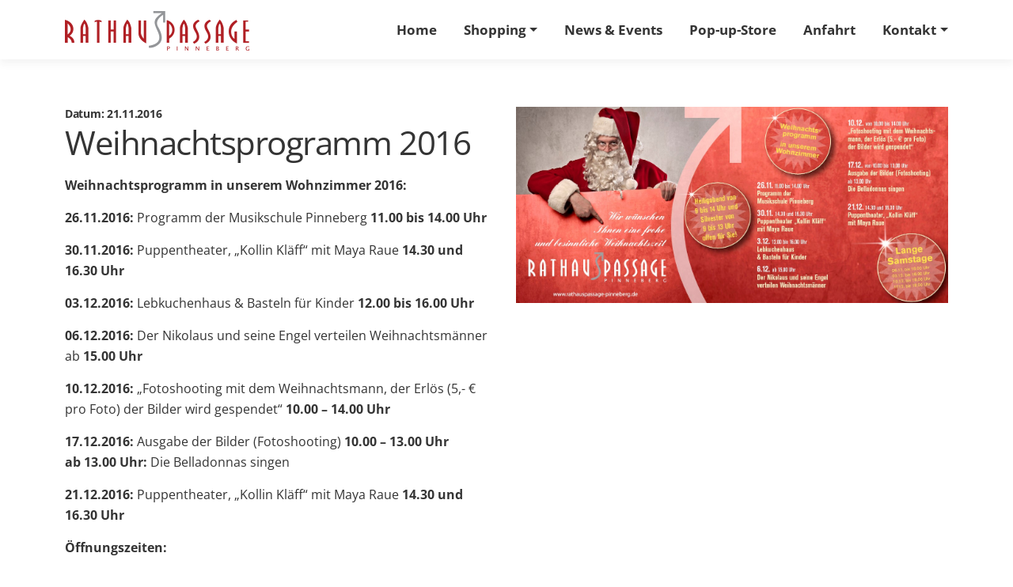

--- FILE ---
content_type: text/html; charset=UTF-8
request_url: https://www.rathauspassage-pinneberg.de/weihnachtsprogramm-2016/
body_size: 22918
content:
<!DOCTYPE html>
<html lang="de">
<head>
	<meta charset="UTF-8">
	<meta http-equiv="X-UA-Compatible" content="IE=edge">
	<link rel="shortcut icon" href="https://www.rathauspassage-pinneberg.de/wp-content/themes/rppi-v2/favicon.ico" type="image/x-icon">
	<meta name="viewport" content="width=device-width, initial-scale=1.0">
	<meta name='robots' content='index, follow, max-image-preview:large, max-snippet:-1, max-video-preview:-1' />

	<!-- This site is optimized with the Yoast SEO plugin v26.8 - https://yoast.com/product/yoast-seo-wordpress/ -->
	<title>Weihnachtsprogramm 2016 - Rathauspassage Pinneberg</title>
	<link rel="canonical" href="https://www.rathauspassage-pinneberg.de/weihnachtsprogramm-2016/" />
	<meta property="og:locale" content="de_DE" />
	<meta property="og:type" content="article" />
	<meta property="og:title" content="Weihnachtsprogramm 2016 - Rathauspassage Pinneberg" />
	<meta property="og:description" content="Weihnachtsprogramm in unserem Wohnzimmer 2016: 26.11.2016: Programm der Musikschule Pinneberg 11.00 bis 14.00 Uhr 30.11.2016: Puppentheater, „Kollin Kläff“ mit Maya Raue 14.30 und 16.30 Uhr 03.12.2016: Lebkuchenhaus &amp; Basteln für Kinder 12.00 bis 16.00 Uhr 06.12.2016: Der Nikolaus und seine Engel verteilen Weihnachtsmänner ab 15.00 Uhr 10.12.2016: „Fotoshooting mit dem Weihnachtsmann, der Erlös (5,- € [&hellip;]" />
	<meta property="og:url" content="https://www.rathauspassage-pinneberg.de/weihnachtsprogramm-2016/" />
	<meta property="og:site_name" content="Rathauspassage Pinneberg" />
	<meta property="article:published_time" content="2016-11-21T08:07:07+00:00" />
	<meta property="article:modified_time" content="2016-11-24T11:12:22+00:00" />
	<meta property="og:image" content="https://www.rathauspassage-pinneberg.de/wp-content/uploads/2016/11/banner-web.jpg" />
	<meta property="og:image:width" content="1400" />
	<meta property="og:image:height" content="635" />
	<meta property="og:image:type" content="image/jpeg" />
	<meta name="author" content="Nicole Bastein" />
	<meta name="twitter:card" content="summary_large_image" />
	<script type="application/ld+json" class="yoast-schema-graph">{"@context":"https://schema.org","@graph":[{"@type":"Article","@id":"https://www.rathauspassage-pinneberg.de/weihnachtsprogramm-2016/#article","isPartOf":{"@id":"https://www.rathauspassage-pinneberg.de/weihnachtsprogramm-2016/"},"author":{"name":"Nicole Bastein","@id":"https://www.rathauspassage-pinneberg.de/#/schema/person/cbfc4420b94c382d3e71278bec6e4cf9"},"headline":"Weihnachtsprogramm 2016","datePublished":"2016-11-21T08:07:07+00:00","dateModified":"2016-11-24T11:12:22+00:00","mainEntityOfPage":{"@id":"https://www.rathauspassage-pinneberg.de/weihnachtsprogramm-2016/"},"wordCount":108,"image":{"@id":"https://www.rathauspassage-pinneberg.de/weihnachtsprogramm-2016/#primaryimage"},"thumbnailUrl":"https://www.rathauspassage-pinneberg.de/wp-content/uploads/2016/11/banner-web.jpg","inLanguage":"de"},{"@type":"WebPage","@id":"https://www.rathauspassage-pinneberg.de/weihnachtsprogramm-2016/","url":"https://www.rathauspassage-pinneberg.de/weihnachtsprogramm-2016/","name":"Weihnachtsprogramm 2016 - Rathauspassage Pinneberg","isPartOf":{"@id":"https://www.rathauspassage-pinneberg.de/#website"},"primaryImageOfPage":{"@id":"https://www.rathauspassage-pinneberg.de/weihnachtsprogramm-2016/#primaryimage"},"image":{"@id":"https://www.rathauspassage-pinneberg.de/weihnachtsprogramm-2016/#primaryimage"},"thumbnailUrl":"https://www.rathauspassage-pinneberg.de/wp-content/uploads/2016/11/banner-web.jpg","datePublished":"2016-11-21T08:07:07+00:00","dateModified":"2016-11-24T11:12:22+00:00","author":{"@id":"https://www.rathauspassage-pinneberg.de/#/schema/person/cbfc4420b94c382d3e71278bec6e4cf9"},"breadcrumb":{"@id":"https://www.rathauspassage-pinneberg.de/weihnachtsprogramm-2016/#breadcrumb"},"inLanguage":"de","potentialAction":[{"@type":"ReadAction","target":["https://www.rathauspassage-pinneberg.de/weihnachtsprogramm-2016/"]}]},{"@type":"ImageObject","inLanguage":"de","@id":"https://www.rathauspassage-pinneberg.de/weihnachtsprogramm-2016/#primaryimage","url":"https://www.rathauspassage-pinneberg.de/wp-content/uploads/2016/11/banner-web.jpg","contentUrl":"https://www.rathauspassage-pinneberg.de/wp-content/uploads/2016/11/banner-web.jpg","width":1400,"height":635},{"@type":"BreadcrumbList","@id":"https://www.rathauspassage-pinneberg.de/weihnachtsprogramm-2016/#breadcrumb","itemListElement":[{"@type":"ListItem","position":1,"name":"Startseite","item":"https://www.rathauspassage-pinneberg.de/"},{"@type":"ListItem","position":2,"name":"News &#038; Events","item":"https://www.rathauspassage-pinneberg.de/news-events/"},{"@type":"ListItem","position":3,"name":"Weihnachtsprogramm 2016"}]},{"@type":"WebSite","@id":"https://www.rathauspassage-pinneberg.de/#website","url":"https://www.rathauspassage-pinneberg.de/","name":"Rathauspassage Pinneberg","description":"Shoppingcenter","potentialAction":[{"@type":"SearchAction","target":{"@type":"EntryPoint","urlTemplate":"https://www.rathauspassage-pinneberg.de/?s={search_term_string}"},"query-input":{"@type":"PropertyValueSpecification","valueRequired":true,"valueName":"search_term_string"}}],"inLanguage":"de"},{"@type":"Person","@id":"https://www.rathauspassage-pinneberg.de/#/schema/person/cbfc4420b94c382d3e71278bec6e4cf9","name":"Nicole Bastein","sameAs":["https://www.rathauspassage-pinneberg.de"],"url":"https://www.rathauspassage-pinneberg.de/author/nicole-bastein/"}]}</script>
	<!-- / Yoast SEO plugin. -->


<link rel='dns-prefetch' href='//www.googletagmanager.com' />
<link rel="alternate" title="oEmbed (JSON)" type="application/json+oembed" href="https://www.rathauspassage-pinneberg.de/wp-json/oembed/1.0/embed?url=https%3A%2F%2Fwww.rathauspassage-pinneberg.de%2Fweihnachtsprogramm-2016%2F" />
<link rel="alternate" title="oEmbed (XML)" type="text/xml+oembed" href="https://www.rathauspassage-pinneberg.de/wp-json/oembed/1.0/embed?url=https%3A%2F%2Fwww.rathauspassage-pinneberg.de%2Fweihnachtsprogramm-2016%2F&#038;format=xml" />
<style id='wp-img-auto-sizes-contain-inline-css' type='text/css'>
img:is([sizes=auto i],[sizes^="auto," i]){contain-intrinsic-size:3000px 1500px}
/*# sourceURL=wp-img-auto-sizes-contain-inline-css */
</style>
<link rel='stylesheet' id='sbi_styles-css' href='https://www.rathauspassage-pinneberg.de/wp-content/plugins/instagram-feed/css/sbi-styles.min.css' type='text/css' media='all' />
<style id='wp-block-library-inline-css' type='text/css'>
:root{--wp-block-synced-color:#7a00df;--wp-block-synced-color--rgb:122,0,223;--wp-bound-block-color:var(--wp-block-synced-color);--wp-editor-canvas-background:#ddd;--wp-admin-theme-color:#007cba;--wp-admin-theme-color--rgb:0,124,186;--wp-admin-theme-color-darker-10:#006ba1;--wp-admin-theme-color-darker-10--rgb:0,107,160.5;--wp-admin-theme-color-darker-20:#005a87;--wp-admin-theme-color-darker-20--rgb:0,90,135;--wp-admin-border-width-focus:2px}@media (min-resolution:192dpi){:root{--wp-admin-border-width-focus:1.5px}}.wp-element-button{cursor:pointer}:root .has-very-light-gray-background-color{background-color:#eee}:root .has-very-dark-gray-background-color{background-color:#313131}:root .has-very-light-gray-color{color:#eee}:root .has-very-dark-gray-color{color:#313131}:root .has-vivid-green-cyan-to-vivid-cyan-blue-gradient-background{background:linear-gradient(135deg,#00d084,#0693e3)}:root .has-purple-crush-gradient-background{background:linear-gradient(135deg,#34e2e4,#4721fb 50%,#ab1dfe)}:root .has-hazy-dawn-gradient-background{background:linear-gradient(135deg,#faaca8,#dad0ec)}:root .has-subdued-olive-gradient-background{background:linear-gradient(135deg,#fafae1,#67a671)}:root .has-atomic-cream-gradient-background{background:linear-gradient(135deg,#fdd79a,#004a59)}:root .has-nightshade-gradient-background{background:linear-gradient(135deg,#330968,#31cdcf)}:root .has-midnight-gradient-background{background:linear-gradient(135deg,#020381,#2874fc)}:root{--wp--preset--font-size--normal:16px;--wp--preset--font-size--huge:42px}.has-regular-font-size{font-size:1em}.has-larger-font-size{font-size:2.625em}.has-normal-font-size{font-size:var(--wp--preset--font-size--normal)}.has-huge-font-size{font-size:var(--wp--preset--font-size--huge)}.has-text-align-center{text-align:center}.has-text-align-left{text-align:left}.has-text-align-right{text-align:right}.has-fit-text{white-space:nowrap!important}#end-resizable-editor-section{display:none}.aligncenter{clear:both}.items-justified-left{justify-content:flex-start}.items-justified-center{justify-content:center}.items-justified-right{justify-content:flex-end}.items-justified-space-between{justify-content:space-between}.screen-reader-text{border:0;clip-path:inset(50%);height:1px;margin:-1px;overflow:hidden;padding:0;position:absolute;width:1px;word-wrap:normal!important}.screen-reader-text:focus{background-color:#ddd;clip-path:none;color:#444;display:block;font-size:1em;height:auto;left:5px;line-height:normal;padding:15px 23px 14px;text-decoration:none;top:5px;width:auto;z-index:100000}html :where(.has-border-color){border-style:solid}html :where([style*=border-top-color]){border-top-style:solid}html :where([style*=border-right-color]){border-right-style:solid}html :where([style*=border-bottom-color]){border-bottom-style:solid}html :where([style*=border-left-color]){border-left-style:solid}html :where([style*=border-width]){border-style:solid}html :where([style*=border-top-width]){border-top-style:solid}html :where([style*=border-right-width]){border-right-style:solid}html :where([style*=border-bottom-width]){border-bottom-style:solid}html :where([style*=border-left-width]){border-left-style:solid}html :where(img[class*=wp-image-]){height:auto;max-width:100%}:where(figure){margin:0 0 1em}html :where(.is-position-sticky){--wp-admin--admin-bar--position-offset:var(--wp-admin--admin-bar--height,0px)}@media screen and (max-width:600px){html :where(.is-position-sticky){--wp-admin--admin-bar--position-offset:0px}}

/*# sourceURL=wp-block-library-inline-css */
</style><style id='global-styles-inline-css' type='text/css'>
:root{--wp--preset--aspect-ratio--square: 1;--wp--preset--aspect-ratio--4-3: 4/3;--wp--preset--aspect-ratio--3-4: 3/4;--wp--preset--aspect-ratio--3-2: 3/2;--wp--preset--aspect-ratio--2-3: 2/3;--wp--preset--aspect-ratio--16-9: 16/9;--wp--preset--aspect-ratio--9-16: 9/16;--wp--preset--color--black: #000000;--wp--preset--color--cyan-bluish-gray: #abb8c3;--wp--preset--color--white: #ffffff;--wp--preset--color--pale-pink: #f78da7;--wp--preset--color--vivid-red: #cf2e2e;--wp--preset--color--luminous-vivid-orange: #ff6900;--wp--preset--color--luminous-vivid-amber: #fcb900;--wp--preset--color--light-green-cyan: #7bdcb5;--wp--preset--color--vivid-green-cyan: #00d084;--wp--preset--color--pale-cyan-blue: #8ed1fc;--wp--preset--color--vivid-cyan-blue: #0693e3;--wp--preset--color--vivid-purple: #9b51e0;--wp--preset--gradient--vivid-cyan-blue-to-vivid-purple: linear-gradient(135deg,rgb(6,147,227) 0%,rgb(155,81,224) 100%);--wp--preset--gradient--light-green-cyan-to-vivid-green-cyan: linear-gradient(135deg,rgb(122,220,180) 0%,rgb(0,208,130) 100%);--wp--preset--gradient--luminous-vivid-amber-to-luminous-vivid-orange: linear-gradient(135deg,rgb(252,185,0) 0%,rgb(255,105,0) 100%);--wp--preset--gradient--luminous-vivid-orange-to-vivid-red: linear-gradient(135deg,rgb(255,105,0) 0%,rgb(207,46,46) 100%);--wp--preset--gradient--very-light-gray-to-cyan-bluish-gray: linear-gradient(135deg,rgb(238,238,238) 0%,rgb(169,184,195) 100%);--wp--preset--gradient--cool-to-warm-spectrum: linear-gradient(135deg,rgb(74,234,220) 0%,rgb(151,120,209) 20%,rgb(207,42,186) 40%,rgb(238,44,130) 60%,rgb(251,105,98) 80%,rgb(254,248,76) 100%);--wp--preset--gradient--blush-light-purple: linear-gradient(135deg,rgb(255,206,236) 0%,rgb(152,150,240) 100%);--wp--preset--gradient--blush-bordeaux: linear-gradient(135deg,rgb(254,205,165) 0%,rgb(254,45,45) 50%,rgb(107,0,62) 100%);--wp--preset--gradient--luminous-dusk: linear-gradient(135deg,rgb(255,203,112) 0%,rgb(199,81,192) 50%,rgb(65,88,208) 100%);--wp--preset--gradient--pale-ocean: linear-gradient(135deg,rgb(255,245,203) 0%,rgb(182,227,212) 50%,rgb(51,167,181) 100%);--wp--preset--gradient--electric-grass: linear-gradient(135deg,rgb(202,248,128) 0%,rgb(113,206,126) 100%);--wp--preset--gradient--midnight: linear-gradient(135deg,rgb(2,3,129) 0%,rgb(40,116,252) 100%);--wp--preset--font-size--small: 13px;--wp--preset--font-size--medium: 20px;--wp--preset--font-size--large: 36px;--wp--preset--font-size--x-large: 42px;--wp--preset--spacing--20: 0.44rem;--wp--preset--spacing--30: 0.67rem;--wp--preset--spacing--40: 1rem;--wp--preset--spacing--50: 1.5rem;--wp--preset--spacing--60: 2.25rem;--wp--preset--spacing--70: 3.38rem;--wp--preset--spacing--80: 5.06rem;--wp--preset--shadow--natural: 6px 6px 9px rgba(0, 0, 0, 0.2);--wp--preset--shadow--deep: 12px 12px 50px rgba(0, 0, 0, 0.4);--wp--preset--shadow--sharp: 6px 6px 0px rgba(0, 0, 0, 0.2);--wp--preset--shadow--outlined: 6px 6px 0px -3px rgb(255, 255, 255), 6px 6px rgb(0, 0, 0);--wp--preset--shadow--crisp: 6px 6px 0px rgb(0, 0, 0);}:where(.is-layout-flex){gap: 0.5em;}:where(.is-layout-grid){gap: 0.5em;}body .is-layout-flex{display: flex;}.is-layout-flex{flex-wrap: wrap;align-items: center;}.is-layout-flex > :is(*, div){margin: 0;}body .is-layout-grid{display: grid;}.is-layout-grid > :is(*, div){margin: 0;}:where(.wp-block-columns.is-layout-flex){gap: 2em;}:where(.wp-block-columns.is-layout-grid){gap: 2em;}:where(.wp-block-post-template.is-layout-flex){gap: 1.25em;}:where(.wp-block-post-template.is-layout-grid){gap: 1.25em;}.has-black-color{color: var(--wp--preset--color--black) !important;}.has-cyan-bluish-gray-color{color: var(--wp--preset--color--cyan-bluish-gray) !important;}.has-white-color{color: var(--wp--preset--color--white) !important;}.has-pale-pink-color{color: var(--wp--preset--color--pale-pink) !important;}.has-vivid-red-color{color: var(--wp--preset--color--vivid-red) !important;}.has-luminous-vivid-orange-color{color: var(--wp--preset--color--luminous-vivid-orange) !important;}.has-luminous-vivid-amber-color{color: var(--wp--preset--color--luminous-vivid-amber) !important;}.has-light-green-cyan-color{color: var(--wp--preset--color--light-green-cyan) !important;}.has-vivid-green-cyan-color{color: var(--wp--preset--color--vivid-green-cyan) !important;}.has-pale-cyan-blue-color{color: var(--wp--preset--color--pale-cyan-blue) !important;}.has-vivid-cyan-blue-color{color: var(--wp--preset--color--vivid-cyan-blue) !important;}.has-vivid-purple-color{color: var(--wp--preset--color--vivid-purple) !important;}.has-black-background-color{background-color: var(--wp--preset--color--black) !important;}.has-cyan-bluish-gray-background-color{background-color: var(--wp--preset--color--cyan-bluish-gray) !important;}.has-white-background-color{background-color: var(--wp--preset--color--white) !important;}.has-pale-pink-background-color{background-color: var(--wp--preset--color--pale-pink) !important;}.has-vivid-red-background-color{background-color: var(--wp--preset--color--vivid-red) !important;}.has-luminous-vivid-orange-background-color{background-color: var(--wp--preset--color--luminous-vivid-orange) !important;}.has-luminous-vivid-amber-background-color{background-color: var(--wp--preset--color--luminous-vivid-amber) !important;}.has-light-green-cyan-background-color{background-color: var(--wp--preset--color--light-green-cyan) !important;}.has-vivid-green-cyan-background-color{background-color: var(--wp--preset--color--vivid-green-cyan) !important;}.has-pale-cyan-blue-background-color{background-color: var(--wp--preset--color--pale-cyan-blue) !important;}.has-vivid-cyan-blue-background-color{background-color: var(--wp--preset--color--vivid-cyan-blue) !important;}.has-vivid-purple-background-color{background-color: var(--wp--preset--color--vivid-purple) !important;}.has-black-border-color{border-color: var(--wp--preset--color--black) !important;}.has-cyan-bluish-gray-border-color{border-color: var(--wp--preset--color--cyan-bluish-gray) !important;}.has-white-border-color{border-color: var(--wp--preset--color--white) !important;}.has-pale-pink-border-color{border-color: var(--wp--preset--color--pale-pink) !important;}.has-vivid-red-border-color{border-color: var(--wp--preset--color--vivid-red) !important;}.has-luminous-vivid-orange-border-color{border-color: var(--wp--preset--color--luminous-vivid-orange) !important;}.has-luminous-vivid-amber-border-color{border-color: var(--wp--preset--color--luminous-vivid-amber) !important;}.has-light-green-cyan-border-color{border-color: var(--wp--preset--color--light-green-cyan) !important;}.has-vivid-green-cyan-border-color{border-color: var(--wp--preset--color--vivid-green-cyan) !important;}.has-pale-cyan-blue-border-color{border-color: var(--wp--preset--color--pale-cyan-blue) !important;}.has-vivid-cyan-blue-border-color{border-color: var(--wp--preset--color--vivid-cyan-blue) !important;}.has-vivid-purple-border-color{border-color: var(--wp--preset--color--vivid-purple) !important;}.has-vivid-cyan-blue-to-vivid-purple-gradient-background{background: var(--wp--preset--gradient--vivid-cyan-blue-to-vivid-purple) !important;}.has-light-green-cyan-to-vivid-green-cyan-gradient-background{background: var(--wp--preset--gradient--light-green-cyan-to-vivid-green-cyan) !important;}.has-luminous-vivid-amber-to-luminous-vivid-orange-gradient-background{background: var(--wp--preset--gradient--luminous-vivid-amber-to-luminous-vivid-orange) !important;}.has-luminous-vivid-orange-to-vivid-red-gradient-background{background: var(--wp--preset--gradient--luminous-vivid-orange-to-vivid-red) !important;}.has-very-light-gray-to-cyan-bluish-gray-gradient-background{background: var(--wp--preset--gradient--very-light-gray-to-cyan-bluish-gray) !important;}.has-cool-to-warm-spectrum-gradient-background{background: var(--wp--preset--gradient--cool-to-warm-spectrum) !important;}.has-blush-light-purple-gradient-background{background: var(--wp--preset--gradient--blush-light-purple) !important;}.has-blush-bordeaux-gradient-background{background: var(--wp--preset--gradient--blush-bordeaux) !important;}.has-luminous-dusk-gradient-background{background: var(--wp--preset--gradient--luminous-dusk) !important;}.has-pale-ocean-gradient-background{background: var(--wp--preset--gradient--pale-ocean) !important;}.has-electric-grass-gradient-background{background: var(--wp--preset--gradient--electric-grass) !important;}.has-midnight-gradient-background{background: var(--wp--preset--gradient--midnight) !important;}.has-small-font-size{font-size: var(--wp--preset--font-size--small) !important;}.has-medium-font-size{font-size: var(--wp--preset--font-size--medium) !important;}.has-large-font-size{font-size: var(--wp--preset--font-size--large) !important;}.has-x-large-font-size{font-size: var(--wp--preset--font-size--x-large) !important;}
/*# sourceURL=global-styles-inline-css */
</style>

<style id='classic-theme-styles-inline-css' type='text/css'>
/*! This file is auto-generated */
.wp-block-button__link{color:#fff;background-color:#32373c;border-radius:9999px;box-shadow:none;text-decoration:none;padding:calc(.667em + 2px) calc(1.333em + 2px);font-size:1.125em}.wp-block-file__button{background:#32373c;color:#fff;text-decoration:none}
/*# sourceURL=/wp-includes/css/classic-themes.min.css */
</style>
<link rel='stylesheet' id='wp-bootstrap-blocks-styles-css' href='https://www.rathauspassage-pinneberg.de/wp-content/plugins/wp-bootstrap-blocks/build/style-index.css' type='text/css' media='all' />
<link rel='stylesheet' id='contact-form-7-css' href='https://www.rathauspassage-pinneberg.de/wp-content/plugins/contact-form-7/includes/css/styles.css' type='text/css' media='all' />
<link rel='stylesheet' id='sr7css-css' href='//www.rathauspassage-pinneberg.de/wp-content/plugins/revslider/public/css/sr7.css' type='text/css' media='all' />
<link rel='stylesheet' id='bootstrap-css' href='https://www.rathauspassage-pinneberg.de/wp-content/themes/rppi-v2/bootstrap/css/bootstrap.min.css' type='text/css' media='all' />
<link rel='stylesheet' id='fontawesome-css' href='https://www.rathauspassage-pinneberg.de/wp-content/themes/rppi-v2/css/fontawesome.min.css' type='text/css' media='all' />
<link rel='stylesheet' id='animation-css' href='https://www.rathauspassage-pinneberg.de/wp-content/themes/rppi-v2/css/animation.min.css' type='text/css' media='all' />
<link rel='stylesheet' id='style-css' href='https://www.rathauspassage-pinneberg.de/wp-content/themes/rppi-v2/style.css' type='text/css' media='all' />
<link rel='stylesheet' id='recent-posts-widget-with-thumbnails-public-style-css' href='https://www.rathauspassage-pinneberg.de/wp-content/plugins/recent-posts-widget-with-thumbnails/public.css' type='text/css' media='all' />
<link rel='stylesheet' id='fancybox-css' href='https://www.rathauspassage-pinneberg.de/wp-content/plugins/easy-fancybox/fancybox/2.2.0/jquery.fancybox.min.css' type='text/css' media='screen' />
<link rel='stylesheet' id='borlabs-cookie-custom-css' href='https://www.rathauspassage-pinneberg.de/wp-content/cache/borlabs-cookie/1/borlabs-cookie-1-de.css' type='text/css' media='all' />
<script type="text/javascript" src="//www.rathauspassage-pinneberg.de/wp-content/plugins/revslider/public/js/libs/tptools.js" id="tp-tools-js" async="async" data-wp-strategy="async"></script>
<script type="text/javascript" src="//www.rathauspassage-pinneberg.de/wp-content/plugins/revslider/public/js/sr7.js" id="sr7-js" async="async" data-wp-strategy="async"></script>
<script type="text/javascript" src="https://www.rathauspassage-pinneberg.de/wp-includes/js/jquery/jquery.min.js" id="jquery-core-js"></script>
<script data-no-optimize="1" data-no-minify="1" data-cfasync="false" type="text/javascript" src="https://www.rathauspassage-pinneberg.de/wp-content/cache/borlabs-cookie/1/borlabs-cookie-config-de.json.js" id="borlabs-cookie-config-js"></script>
<script data-borlabs-cookie-script-blocker-handle="google_gtagjs" data-borlabs-cookie-script-blocker-id="site-kit-analytics" type="text/template" data-borlabs-cookie-script-blocker-src="https://www.googletagmanager.com/gtag/js?id=GT-TWT8RHZ6" id="google_gtagjs-js"></script><script data-borlabs-cookie-script-blocker-handle="google_gtagjs" data-borlabs-cookie-script-blocker-id="site-kit-analytics" type="text/template" id="google_gtagjs-js-after">
/* <![CDATA[ */
window.dataLayer = window.dataLayer || [];function gtag(){dataLayer.push(arguments);}
gtag("set","linker",{"domains":["www.rathauspassage-pinneberg.de"]});
gtag("js", new Date());
gtag("set", "developer_id.dZTNiMT", true);
gtag("config", "GT-TWT8RHZ6");
//# sourceURL=google_gtagjs-js-after
/* ]]> */
</script><link rel="https://api.w.org/" href="https://www.rathauspassage-pinneberg.de/wp-json/" /><link rel="alternate" title="JSON" type="application/json" href="https://www.rathauspassage-pinneberg.de/wp-json/wp/v2/posts/606" /><meta name="generator" content="Site Kit by Google 1.171.0" /><script data-no-optimize="1" data-no-minify="1" data-cfasync="false" data-borlabs-cookie-script-blocker-ignore>
if ('{{ iab-tcf-enabled }}' === '1' && ('0' === '1' || '1' === '1')) {
    window['gtag_enable_tcf_support'] = true;
}
window.dataLayer = window.dataLayer || [];
if (typeof gtag !== 'function') {
    function gtag() {
        dataLayer.push(arguments);
    }
}
gtag('set', 'developer_id.dYjRjMm', true);
if ('0' === '1' || '1' === '1') {
    if (window.BorlabsCookieGoogleConsentModeDefaultSet !== true) {
        let getCookieValue = function (name) {
            return document.cookie.match('(^|;)\\s*' + name + '\\s*=\\s*([^;]+)')?.pop() || '';
        };
        let cookieValue = getCookieValue('borlabs-cookie-gcs');
        let consentsFromCookie = {};
        if (cookieValue !== '') {
            consentsFromCookie = JSON.parse(decodeURIComponent(cookieValue));
        }
        let defaultValues = {
            'ad_storage': 'denied',
            'ad_user_data': 'denied',
            'ad_personalization': 'denied',
            'analytics_storage': 'denied',
            'functionality_storage': 'denied',
            'personalization_storage': 'denied',
            'security_storage': 'denied',
            'wait_for_update': 500,
        };
        gtag('consent', 'default', { ...defaultValues, ...consentsFromCookie });
    }
    window.BorlabsCookieGoogleConsentModeDefaultSet = true;
    let borlabsCookieConsentChangeHandler = function () {
        window.dataLayer = window.dataLayer || [];
        if (typeof gtag !== 'function') { function gtag(){dataLayer.push(arguments);} }

        let getCookieValue = function (name) {
            return document.cookie.match('(^|;)\\s*' + name + '\\s*=\\s*([^;]+)')?.pop() || '';
        };
        let cookieValue = getCookieValue('borlabs-cookie-gcs');
        let consentsFromCookie = {};
        if (cookieValue !== '') {
            consentsFromCookie = JSON.parse(decodeURIComponent(cookieValue));
        }

        consentsFromCookie.analytics_storage = BorlabsCookie.Consents.hasConsent('google-analytics-site-kit') ? 'granted' : 'denied';

        BorlabsCookie.CookieLibrary.setCookie(
            'borlabs-cookie-gcs',
            JSON.stringify(consentsFromCookie),
            BorlabsCookie.Settings.automaticCookieDomainAndPath.value ? '' : BorlabsCookie.Settings.cookieDomain.value,
            BorlabsCookie.Settings.cookiePath.value,
            BorlabsCookie.Cookie.getPluginCookie().expires,
            BorlabsCookie.Settings.cookieSecure.value,
            BorlabsCookie.Settings.cookieSameSite.value
        );
    }
    document.addEventListener('borlabs-cookie-consent-saved', borlabsCookieConsentChangeHandler);
    document.addEventListener('borlabs-cookie-handle-unblock', borlabsCookieConsentChangeHandler);
}
if ('0' === '1') {
    document.addEventListener('borlabs-cookie-after-init', function () {
		window.BorlabsCookie.Unblock.unblockScriptBlockerId('site-kit-analytics');
	});
}
</script><script type="text/javascript">if (typeof ajaxurl === "undefined") {var ajaxurl = "https://www.rathauspassage-pinneberg.de/wp-admin/admin-ajax.php"}</script><meta name="generator" content="Powered by Slider Revolution 6.7.40 - responsive, Mobile-Friendly Slider Plugin for WordPress with comfortable drag and drop interface." />
<link rel="icon" href="https://www.rathauspassage-pinneberg.de/wp-content/uploads/2016/02/cropped-rppi-icon-32x32.png" sizes="32x32" />
<link rel="icon" href="https://www.rathauspassage-pinneberg.de/wp-content/uploads/2016/02/cropped-rppi-icon-192x192.png" sizes="192x192" />
<link rel="apple-touch-icon" href="https://www.rathauspassage-pinneberg.de/wp-content/uploads/2016/02/cropped-rppi-icon-180x180.png" />
<meta name="msapplication-TileImage" content="https://www.rathauspassage-pinneberg.de/wp-content/uploads/2016/02/cropped-rppi-icon-270x270.png" />
<script>
	window._tpt			??= {};
	window.SR7			??= {};
	_tpt.R				??= {};
	_tpt.R.fonts		??= {};
	_tpt.R.fonts.customFonts??= {};
	SR7.devMode			=  false;
	SR7.F 				??= {};
	SR7.G				??= {};
	SR7.LIB				??= {};
	SR7.E				??= {};
	SR7.E.gAddons		??= {};
	SR7.E.php 			??= {};
	SR7.E.nonce			= 'e0a26e627b';
	SR7.E.ajaxurl		= 'https://www.rathauspassage-pinneberg.de/wp-admin/admin-ajax.php';
	SR7.E.resturl		= 'https://www.rathauspassage-pinneberg.de/wp-json/';
	SR7.E.slug_path		= 'revslider/revslider.php';
	SR7.E.slug			= 'revslider';
	SR7.E.plugin_url	= 'https://www.rathauspassage-pinneberg.de/wp-content/plugins/revslider/';
	SR7.E.wp_plugin_url = 'https://www.rathauspassage-pinneberg.de/wp-content/plugins/';
	SR7.E.revision		= '6.7.40';
	SR7.E.fontBaseUrl	= '';
	SR7.G.breakPoints 	= [1240,1024,778,480];
	SR7.G.fSUVW 		= false;
	SR7.E.modules 		= ['module','page','slide','layer','draw','animate','srtools','canvas','defaults','carousel','navigation','media','modifiers','migration'];
	SR7.E.libs 			= ['WEBGL'];
	SR7.E.css 			= ['csslp','cssbtns','cssfilters','cssnav','cssmedia'];
	SR7.E.resources		= {};
	SR7.E.ytnc			= false;
	SR7.JSON			??= {};
/*! Slider Revolution 7.0 - Page Processor */
!function(){"use strict";window.SR7??={},window._tpt??={},SR7.version="Slider Revolution 6.7.16",_tpt.getMobileZoom=()=>_tpt.is_mobile?document.documentElement.clientWidth/window.innerWidth:1,_tpt.getWinDim=function(t){_tpt.screenHeightWithUrlBar??=window.innerHeight;let e=SR7.F?.modal?.visible&&SR7.M[SR7.F.module.getIdByAlias(SR7.F.modal.requested)];_tpt.scrollBar=window.innerWidth!==document.documentElement.clientWidth||e&&window.innerWidth!==e.c.module.clientWidth,_tpt.winW=_tpt.getMobileZoom()*window.innerWidth-(_tpt.scrollBar||"prepare"==t?_tpt.scrollBarW??_tpt.mesureScrollBar():0),_tpt.winH=_tpt.getMobileZoom()*window.innerHeight,_tpt.winWAll=document.documentElement.clientWidth},_tpt.getResponsiveLevel=function(t,e){return SR7.G.fSUVW?_tpt.closestGE(t,window.innerWidth):_tpt.closestGE(t,_tpt.winWAll)},_tpt.mesureScrollBar=function(){let t=document.createElement("div");return t.className="RSscrollbar-measure",t.style.width="100px",t.style.height="100px",t.style.overflow="scroll",t.style.position="absolute",t.style.top="-9999px",document.body.appendChild(t),_tpt.scrollBarW=t.offsetWidth-t.clientWidth,document.body.removeChild(t),_tpt.scrollBarW},_tpt.loadCSS=async function(t,e,s){return s?_tpt.R.fonts.required[e].status=1:(_tpt.R[e]??={},_tpt.R[e].status=1),new Promise(((i,n)=>{if(_tpt.isStylesheetLoaded(t))s?_tpt.R.fonts.required[e].status=2:_tpt.R[e].status=2,i();else{const o=document.createElement("link");o.rel="stylesheet";let l="text",r="css";o["type"]=l+"/"+r,o.href=t,o.onload=()=>{s?_tpt.R.fonts.required[e].status=2:_tpt.R[e].status=2,i()},o.onerror=()=>{s?_tpt.R.fonts.required[e].status=3:_tpt.R[e].status=3,n(new Error(`Failed to load CSS: ${t}`))},document.head.appendChild(o)}}))},_tpt.addContainer=function(t){const{tag:e="div",id:s,class:i,datas:n,textContent:o,iHTML:l}=t,r=document.createElement(e);if(s&&""!==s&&(r.id=s),i&&""!==i&&(r.className=i),n)for(const[t,e]of Object.entries(n))"style"==t?r.style.cssText=e:r.setAttribute(`data-${t}`,e);return o&&(r.textContent=o),l&&(r.innerHTML=l),r},_tpt.collector=function(){return{fragment:new DocumentFragment,add(t){var e=_tpt.addContainer(t);return this.fragment.appendChild(e),e},append(t){t.appendChild(this.fragment)}}},_tpt.isStylesheetLoaded=function(t){let e=t.split("?")[0];return Array.from(document.querySelectorAll('link[rel="stylesheet"], link[rel="preload"]')).some((t=>t.href.split("?")[0]===e))},_tpt.preloader={requests:new Map,preloaderTemplates:new Map,show:function(t,e){if(!e||!t)return;const{type:s,color:i}=e;if(s<0||"off"==s)return;const n=`preloader_${s}`;let o=this.preloaderTemplates.get(n);o||(o=this.build(s,i),this.preloaderTemplates.set(n,o)),this.requests.has(t)||this.requests.set(t,{count:0});const l=this.requests.get(t);clearTimeout(l.timer),l.count++,1===l.count&&(l.timer=setTimeout((()=>{l.preloaderClone=o.cloneNode(!0),l.anim&&l.anim.kill(),void 0!==_tpt.gsap?l.anim=_tpt.gsap.fromTo(l.preloaderClone,1,{opacity:0},{opacity:1}):l.preloaderClone.classList.add("sr7-fade-in"),t.appendChild(l.preloaderClone)}),150))},hide:function(t){if(!this.requests.has(t))return;const e=this.requests.get(t);e.count--,e.count<0&&(e.count=0),e.anim&&e.anim.kill(),0===e.count&&(clearTimeout(e.timer),e.preloaderClone&&(e.preloaderClone.classList.remove("sr7-fade-in"),e.anim=_tpt.gsap.to(e.preloaderClone,.3,{opacity:0,onComplete:function(){e.preloaderClone.remove()}})))},state:function(t){if(!this.requests.has(t))return!1;return this.requests.get(t).count>0},build:(t,e="#ffffff",s="")=>{if(t<0||"off"===t)return null;const i=parseInt(t);if(t="prlt"+i,isNaN(i))return null;if(_tpt.loadCSS(SR7.E.plugin_url+"public/css/preloaders/t"+i+".css","preloader_"+t),isNaN(i)||i<6){const n=`background-color:${e}`,o=1===i||2==i?n:"",l=3===i||4==i?n:"",r=_tpt.collector();["dot1","dot2","bounce1","bounce2","bounce3"].forEach((t=>r.add({tag:"div",class:t,datas:{style:l}})));const d=_tpt.addContainer({tag:"sr7-prl",class:`${t} ${s}`,datas:{style:o}});return r.append(d),d}{let n={};if(7===i){let t;e.startsWith("#")?(t=e.replace("#",""),t=`rgba(${parseInt(t.substring(0,2),16)}, ${parseInt(t.substring(2,4),16)}, ${parseInt(t.substring(4,6),16)}, `):e.startsWith("rgb")&&(t=e.slice(e.indexOf("(")+1,e.lastIndexOf(")")).split(",").map((t=>t.trim())),t=`rgba(${t[0]}, ${t[1]}, ${t[2]}, `),t&&(n.style=`border-top-color: ${t}0.65); border-bottom-color: ${t}0.15); border-left-color: ${t}0.65); border-right-color: ${t}0.15)`)}else 12===i&&(n.style=`background:${e}`);const o=[10,0,4,2,5,9,0,4,4,2][i-6],l=_tpt.collector(),r=l.add({tag:"div",class:"sr7-prl-inner",datas:n});Array.from({length:o}).forEach((()=>r.appendChild(l.add({tag:"span",datas:{style:`background:${e}`}}))));const d=_tpt.addContainer({tag:"sr7-prl",class:`${t} ${s}`});return l.append(d),d}}},SR7.preLoader={show:(t,e)=>{"off"!==(SR7.M[t]?.settings?.pLoader?.type??"off")&&_tpt.preloader.show(e||SR7.M[t].c.module,SR7.M[t]?.settings?.pLoader??{color:"#fff",type:10})},hide:(t,e)=>{"off"!==(SR7.M[t]?.settings?.pLoader?.type??"off")&&_tpt.preloader.hide(e||SR7.M[t].c.module)},state:(t,e)=>_tpt.preloader.state(e||SR7.M[t].c.module)},_tpt.prepareModuleHeight=function(t){window.SR7.M??={},window.SR7.M[t.id]??={},"ignore"==t.googleFont&&(SR7.E.ignoreGoogleFont=!0);let e=window.SR7.M[t.id];if(null==_tpt.scrollBarW&&_tpt.mesureScrollBar(),e.c??={},e.states??={},e.settings??={},e.settings.size??={},t.fixed&&(e.settings.fixed=!0),e.c.module=document.querySelector("sr7-module#"+t.id),e.c.adjuster=e.c.module.getElementsByTagName("sr7-adjuster")[0],e.c.content=e.c.module.getElementsByTagName("sr7-content")[0],"carousel"==t.type&&(e.c.carousel=e.c.content.getElementsByTagName("sr7-carousel")[0]),null==e.c.module||null==e.c.module)return;t.plType&&t.plColor&&(e.settings.pLoader={type:t.plType,color:t.plColor}),void 0===t.plType||"off"===t.plType||SR7.preLoader.state(t.id)&&SR7.preLoader.state(t.id,e.c.module)||SR7.preLoader.show(t.id,e.c.module),_tpt.winW||_tpt.getWinDim("prepare"),_tpt.getWinDim();let s=""+e.c.module.dataset?.modal;"modal"==s||"true"==s||"undefined"!==s&&"false"!==s||(e.settings.size.fullWidth=t.size.fullWidth,e.LEV??=_tpt.getResponsiveLevel(window.SR7.G.breakPoints,t.id),t.vpt=_tpt.fillArray(t.vpt,5),e.settings.vPort=t.vpt[e.LEV],void 0!==t.el&&"720"==t.el[4]&&t.gh[4]!==t.el[4]&&"960"==t.el[3]&&t.gh[3]!==t.el[3]&&"768"==t.el[2]&&t.gh[2]!==t.el[2]&&delete t.el,e.settings.size.height=null==t.el||null==t.el[e.LEV]||0==t.el[e.LEV]||"auto"==t.el[e.LEV]?_tpt.fillArray(t.gh,5,-1):_tpt.fillArray(t.el,5,-1),e.settings.size.width=_tpt.fillArray(t.gw,5,-1),e.settings.size.minHeight=_tpt.fillArray(t.mh??[0],5,-1),e.cacheSize={fullWidth:e.settings.size?.fullWidth,fullHeight:e.settings.size?.fullHeight},void 0!==t.off&&(t.off?.t&&(e.settings.size.m??={})&&(e.settings.size.m.t=t.off.t),t.off?.b&&(e.settings.size.m??={})&&(e.settings.size.m.b=t.off.b),t.off?.l&&(e.settings.size.p??={})&&(e.settings.size.p.l=t.off.l),t.off?.r&&(e.settings.size.p??={})&&(e.settings.size.p.r=t.off.r),e.offsetPrepared=!0),_tpt.updatePMHeight(t.id,t,!0))},_tpt.updatePMHeight=(t,e,s)=>{let i=SR7.M[t];var n=i.settings.size.fullWidth?_tpt.winW:i.c.module.parentNode.offsetWidth;n=0===n||isNaN(n)?_tpt.winW:n;let o=i.settings.size.width[i.LEV]||i.settings.size.width[i.LEV++]||i.settings.size.width[i.LEV--]||n,l=i.settings.size.height[i.LEV]||i.settings.size.height[i.LEV++]||i.settings.size.height[i.LEV--]||0,r=i.settings.size.minHeight[i.LEV]||i.settings.size.minHeight[i.LEV++]||i.settings.size.minHeight[i.LEV--]||0;if(l="auto"==l?0:l,l=parseInt(l),"carousel"!==e.type&&(n-=parseInt(e.onw??0)||0),i.MP=!i.settings.size.fullWidth&&n<o||_tpt.winW<o?Math.min(1,n/o):1,e.size.fullScreen||e.size.fullHeight){let t=parseInt(e.fho)||0,s=(""+e.fho).indexOf("%")>-1;e.newh=_tpt.winH-(s?_tpt.winH*t/100:t)}else e.newh=i.MP*Math.max(l,r);if(e.newh+=(parseInt(e.onh??0)||0)+(parseInt(e.carousel?.pt)||0)+(parseInt(e.carousel?.pb)||0),void 0!==e.slideduration&&(e.newh=Math.max(e.newh,parseInt(e.slideduration)/3)),e.shdw&&_tpt.buildShadow(e.id,e),i.c.adjuster.style.height=e.newh+"px",i.c.module.style.height=e.newh+"px",i.c.content.style.height=e.newh+"px",i.states.heightPrepared=!0,i.dims??={},i.dims.moduleRect=i.c.module.getBoundingClientRect(),i.c.content.style.left="-"+i.dims.moduleRect.left+"px",!i.settings.size.fullWidth)return s&&requestAnimationFrame((()=>{n!==i.c.module.parentNode.offsetWidth&&_tpt.updatePMHeight(e.id,e)})),void _tpt.bgStyle(e.id,e,window.innerWidth==_tpt.winW,!0);_tpt.bgStyle(e.id,e,window.innerWidth==_tpt.winW,!0),requestAnimationFrame((function(){s&&requestAnimationFrame((()=>{n!==i.c.module.parentNode.offsetWidth&&_tpt.updatePMHeight(e.id,e)}))})),i.earlyResizerFunction||(i.earlyResizerFunction=function(){requestAnimationFrame((function(){_tpt.getWinDim(),_tpt.moduleDefaults(e.id,e),_tpt.updateSlideBg(t,!0)}))},window.addEventListener("resize",i.earlyResizerFunction))},_tpt.buildShadow=function(t,e){let s=SR7.M[t];null==s.c.shadow&&(s.c.shadow=document.createElement("sr7-module-shadow"),s.c.shadow.classList.add("sr7-shdw-"+e.shdw),s.c.content.appendChild(s.c.shadow))},_tpt.bgStyle=async(t,e,s,i,n)=>{const o=SR7.M[t];if((e=e??o.settings).fixed&&!o.c.module.classList.contains("sr7-top-fixed")&&(o.c.module.classList.add("sr7-top-fixed"),o.c.module.style.position="fixed",o.c.module.style.width="100%",o.c.module.style.top="0px",o.c.module.style.left="0px",o.c.module.style.pointerEvents="none",o.c.module.style.zIndex=5e3,o.c.content.style.pointerEvents="none"),null==o.c.bgcanvas){let t=document.createElement("sr7-module-bg"),l=!1;if("string"==typeof e?.bg?.color&&e?.bg?.color.includes("{"))if(_tpt.gradient&&_tpt.gsap)e.bg.color=_tpt.gradient.convert(e.bg.color);else try{let t=JSON.parse(e.bg.color);(t?.orig||t?.string)&&(e.bg.color=JSON.parse(e.bg.color))}catch(t){return}let r="string"==typeof e?.bg?.color?e?.bg?.color||"transparent":e?.bg?.color?.string??e?.bg?.color?.orig??e?.bg?.color?.color??"transparent";if(t.style["background"+(String(r).includes("grad")?"":"Color")]=r,("transparent"!==r||n)&&(l=!0),o.offsetPrepared&&(t.style.visibility="hidden"),e?.bg?.image?.src&&(t.style.backgroundImage=`url(${e?.bg?.image.src})`,t.style.backgroundSize=""==(e.bg.image?.size??"")?"cover":e.bg.image.size,t.style.backgroundPosition=e.bg.image.position,t.style.backgroundRepeat=""==e.bg.image.repeat||null==e.bg.image.repeat?"no-repeat":e.bg.image.repeat,l=!0),!l)return;o.c.bgcanvas=t,e.size.fullWidth?t.style.width=_tpt.winW-(s&&_tpt.winH<document.body.offsetHeight?_tpt.scrollBarW:0)+"px":i&&(t.style.width=o.c.module.offsetWidth+"px"),e.sbt?.use?o.c.content.appendChild(o.c.bgcanvas):o.c.module.appendChild(o.c.bgcanvas)}o.c.bgcanvas.style.height=void 0!==e.newh?e.newh+"px":("carousel"==e.type?o.dims.module.h:o.dims.content.h)+"px",o.c.bgcanvas.style.left=!s&&e.sbt?.use||o.c.bgcanvas.closest("SR7-CONTENT")?"0px":"-"+(o?.dims?.moduleRect?.left??0)+"px"},_tpt.updateSlideBg=function(t,e){const s=SR7.M[t];let i=s.settings;s?.c?.bgcanvas&&(i.size.fullWidth?s.c.bgcanvas.style.width=_tpt.winW-(e&&_tpt.winH<document.body.offsetHeight?_tpt.scrollBarW:0)+"px":preparing&&(s.c.bgcanvas.style.width=s.c.module.offsetWidth+"px"))},_tpt.moduleDefaults=(t,e)=>{let s=SR7.M[t];null!=s&&null!=s.c&&null!=s.c.module&&(s.dims??={},s.dims.moduleRect=s.c.module.getBoundingClientRect(),s.c.content.style.left="-"+s.dims.moduleRect.left+"px",s.c.content.style.width=_tpt.winW-_tpt.scrollBarW+"px","carousel"==e.type&&(s.c.module.style.overflow="visible"),_tpt.bgStyle(t,e,window.innerWidth==_tpt.winW))},_tpt.getOffset=t=>{var e=t.getBoundingClientRect(),s=window.pageXOffset||document.documentElement.scrollLeft,i=window.pageYOffset||document.documentElement.scrollTop;return{top:e.top+i,left:e.left+s}},_tpt.fillArray=function(t,e){let s,i;t=Array.isArray(t)?t:[t];let n=Array(e),o=t.length;for(i=0;i<t.length;i++)n[i+(e-o)]=t[i],null==s&&"#"!==t[i]&&(s=t[i]);for(let t=0;t<e;t++)void 0!==n[t]&&"#"!=n[t]||(n[t]=s),s=n[t];return n},_tpt.closestGE=function(t,e){let s=Number.MAX_VALUE,i=-1;for(let n=0;n<t.length;n++)t[n]-1>=e&&t[n]-1-e<s&&(s=t[n]-1-e,i=n);return++i}}();</script>
<link rel='stylesheet' id='shariffcss-css' href='https://www.rathauspassage-pinneberg.de/wp-content/plugins/shariff/css/shariff.min.css' type='text/css' media='all' />
</head>
<body ontouchstart="" class="wp-singular post-template-default single single-post postid-606 single-format-standard wp-theme-rppi-v2 hide_header">
		<div id="page" class="hfeed site">
		<noscript>
	    	<div class="alert alert-warning" role="alert">
    	    	Um den vollen Funktionsumfang dieser Webseite zu erfahren, benötigen Sie JavaScript. Hier finden Sie die <a target="_blank" href="https://www.enable-javascript.com/de/">Anleitung wie Sie JavaScript in Ihrem Browser einschalten</a>.    	    	<button type="button" class="btn-close" data-bs-dismiss="alert" aria-label="Close"></button>
    		</div>
		</noscript>
    	<!-- header-container - Anfang -->
				<div id="header-section" class="no-transparent">
			<div class="followWrap">
								<header id="masthead" class="site-header is-sticky no-scroll no-t header-fixed" role="banner">
										<div class="container">
						<div class="site-branding">
							<div class="site-brand-inner has-logo-img no-desc">
								<div class="site-logo-div">
									<a href="https://www.rathauspassage-pinneberg.de/" class="custom-logo-link has-t-logo" rel="home" itemprop="url">
										<img class="custom-logo" src="https://www.rathauspassage-pinneberg.de/wp-content/uploads/2024/07/rppi-logo-red-v2@2x.png" alt="Rathauspassage Pinneberg">
										<img class="custom-logo-transparent" src="https://www.rathauspassage-pinneberg.de/wp-content/uploads/2024/07/rppi-logo-v2@2x.png" alt="Rathauspassage Pinneberg">
									</a>
								</div>
							</div>
						</div>
						<div class="header-right-wrapper">
							<a href="#0" id="nav-toggle">Menü<span></span></a>
							<nav id="site-navigation" class="main-navigation" role="navigation">
																<ul id="menu-hauptmenue" class="nav-menu"><li itemscope="itemscope" itemtype="https://www.schema.org/SiteNavigationElement" id="menu-item-140" class="menu-item menu-item-type-custom menu-item-object-custom menu-item-home menu-item-140 nav-item"><a title="Home" href="https://www.rathauspassage-pinneberg.de/" class="nav-link">Home</a></li>
<li itemscope="itemscope" itemtype="https://www.schema.org/SiteNavigationElement" id="menu-item-1946" class="menu-item menu-item-type-custom menu-item-object-custom menu-item-has-children dropdown menu-item-1946 nav-item"><a title="Shopping" href="#" data-hover="dropdown" aria-haspopup="true" aria-expanded="false" class="dropdown-toggle nav-link" id="menu-item-dropdown-1946">Shopping</a>
<ul class="sub-menu" aria-labelledby="menu-item-dropdown-1946" role="menu">
	<li itemscope="itemscope" itemtype="https://www.schema.org/SiteNavigationElement" id="menu-item-242" class="menu-item menu-item-type-post_type menu-item-object-page menu-item-242 nav-item"><a title="Lageplan" href="https://www.rathauspassage-pinneberg.de/lageplan/" class="dropdown-item">Lageplan</a></li>
</ul>
</li>
<li itemscope="itemscope" itemtype="https://www.schema.org/SiteNavigationElement" id="menu-item-145" class="menu-item menu-item-type-post_type menu-item-object-page current_page_parent menu-item-145 nav-item"><a title="News &#038; Events" href="https://www.rathauspassage-pinneberg.de/news-events/" class="nav-link">News &#038; Events</a></li>
<li itemscope="itemscope" itemtype="https://www.schema.org/SiteNavigationElement" id="menu-item-1947" class="menu-item menu-item-type-post_type menu-item-object-page menu-item-1947 nav-item"><a title="Pop-up-Store" href="https://www.rathauspassage-pinneberg.de/pop-up-store/" class="nav-link">Pop-up-Store</a></li>
<li itemscope="itemscope" itemtype="https://www.schema.org/SiteNavigationElement" id="menu-item-138" class="menu-item menu-item-type-post_type menu-item-object-page menu-item-138 nav-item"><a title="Anfahrt" href="https://www.rathauspassage-pinneberg.de/anfahrt/" class="nav-link">Anfahrt</a></li>
<li itemscope="itemscope" itemtype="https://www.schema.org/SiteNavigationElement" id="menu-item-143" class="menu-item menu-item-type-post_type menu-item-object-page menu-item-has-children dropdown menu-item-143 nav-item"><a title="Kontakt" href="https://www.rathauspassage-pinneberg.de/kontakt/" data-hover="dropdown" aria-haspopup="true" aria-expanded="false" class="dropdown-toggle nav-link" id="menu-item-dropdown-143">Kontakt</a>
<ul class="sub-menu" aria-labelledby="menu-item-dropdown-143" role="menu">
	<li itemscope="itemscope" itemtype="https://www.schema.org/SiteNavigationElement" id="menu-item-142" class="menu-item menu-item-type-post_type menu-item-object-page menu-item-142 nav-item"><a title="Promotionfläche" href="https://www.rathauspassage-pinneberg.de/promotionflaeche/" class="dropdown-item">Promotionfläche</a></li>
</ul>
</li>
</ul>							</nav>
						</div>
					</div>
				</header>
			</div>
		</div>
		<!-- header-container - Ende -->		<!-- Sektion - weihnachtsprogramm-2016 - Anfang -->
		<section id="weihnachtsprogramm-2016" class="sektion site-news site-news-content">
			<div class="container">
				<div class="row">
										<div class="col-12 col-md-6 col-lg-6">
						<div class="post-info">
							<span class="post-date">
								<p>Datum: 21.11.2016</p>
							</span>
						</div>
						<div class="post-title">
							<h1>Weihnachtsprogramm 2016</h1>
						</div>
						<p><strong>Weihnachtsprogramm in unserem Wohnzimmer 2016:</strong></p>
<p><strong>26.11.2016:</strong> Programm der Musikschule Pinneberg <strong>11.00 bis 14.00 Uhr</strong></p>
<p><strong>30.11.2016:</strong> Puppentheater, „Kollin Kläff“ mit Maya Raue <strong>14.30 und 16.30 Uhr</strong></p>
<p><strong>03.12.2016:</strong> Lebkuchenhaus &amp; Basteln für Kinder <strong>12.00 bis 16.00 Uhr</strong></p>
<p><strong>06.12.2016:</strong> Der Nikolaus und seine Engel verteilen Weihnachtsmänner ab <strong>15.00 Uhr</strong></p>
<p><strong>10.12.2016:</strong> „Fotoshooting mit dem Weihnachtsmann, der Erlös (5,- € pro Foto) der Bilder wird gespendet“ <strong>10.00 &#8211; 14.00 Uhr</strong></p>
<p><strong>17.12.2016:</strong> Ausgabe der Bilder (Fotoshooting) <strong>10.00 &#8211; 13.00 Uhr</strong><br />
<strong>ab 13.00 Uhr:</strong> Die Belladonnas singen</p>
<p><strong>21.12.2016:</strong> Puppentheater, „Kollin Kläff“ mit Maya Raue <strong>14.30 und 16.30 Uhr</strong></p>
<p><strong>Öffnungszeiten: </strong></p>
<p><strong>Heiligabend: </strong>9.00 bis 14.00 Uhr<br />
<strong>Silvester: </strong>9.00 bis 13.00 Uhr</p>
<p><strong>Lange Samstage:</strong></p>
<p>26.11.2016 bis 18.00 Uhr<br />
03.12.2016 bis 18.00 Uhr<br />
10.12.2016 bis 18.00 Uhr<br />
17.12.2016 bis 18.00 Uhr</p>
<p><em>Das Parkhaus ist für Sie länger geöffnet an den oben genannten Samstagen bis <strong>18.20 Uhr</strong></em><em>.</em></p>
<div class="shariff shariff-align-flex-start shariff-widget-align-flex-start"><ul class="shariff-buttons theme-round orientation-horizontal buttonsize-medium"><li class="shariff-button facebook shariff-nocustomcolor" style="background-color:#4273c8"><a href="https://www.facebook.com/sharer/sharer.php?u=https%3A%2F%2Fwww.rathauspassage-pinneberg.de%2Fweihnachtsprogramm-2016%2F" title="Bei Facebook teilen" aria-label="Bei Facebook teilen" role="button" rel="nofollow" class="shariff-link" style="; background-color:#3b5998; color:#fff" target="_blank"><span class="shariff-icon" style=""><svg width="32px" height="20px" xmlns="http://www.w3.org/2000/svg" viewBox="0 0 18 32"><path fill="#3b5998" d="M17.1 0.2v4.7h-2.8q-1.5 0-2.1 0.6t-0.5 1.9v3.4h5.2l-0.7 5.3h-4.5v13.6h-5.5v-13.6h-4.5v-5.3h4.5v-3.9q0-3.3 1.9-5.2t5-1.8q2.6 0 4.1 0.2z"/></svg></span></a></li><li class="shariff-button twitter shariff-nocustomcolor" style="background-color:#595959"><a href="https://twitter.com/share?url=https%3A%2F%2Fwww.rathauspassage-pinneberg.de%2Fweihnachtsprogramm-2016%2F&text=Weihnachtsprogramm%202016&via=Rathauspassage" title="Bei X teilen" aria-label="Bei X teilen" role="button" rel="noopener nofollow" class="shariff-link" style="; background-color:#000; color:#fff" target="_blank"><span class="shariff-icon" style=""><svg width="32px" height="20px" xmlns="http://www.w3.org/2000/svg" viewBox="0 0 24 24"><path fill="#000" d="M14.258 10.152L23.176 0h-2.113l-7.747 8.813L7.133 0H0l9.352 13.328L0 23.973h2.113l8.176-9.309 6.531 9.309h7.133zm-2.895 3.293l-.949-1.328L2.875 1.56h3.246l6.086 8.523.945 1.328 7.91 11.078h-3.246zm0 0"/></svg></span></a></li></ul></div>					</div>
					<div class="col-12 col-md-6 col-lg-6">
						<div class="news-image animated o-anim-ready zoomIn">
					    	<a href="https://www.rathauspassage-pinneberg.de/wp-content/uploads/2016/11/banner-web.jpg">
<img width="1400" height="635" src="https://www.rathauspassage-pinneberg.de/wp-content/uploads/2016/11/banner-web.jpg" class="attachment-full size-full wp-post-image" alt="" decoding="async" fetchpriority="high" srcset="https://www.rathauspassage-pinneberg.de/wp-content/uploads/2016/11/banner-web.jpg 1400w, https://www.rathauspassage-pinneberg.de/wp-content/uploads/2016/11/banner-web-150x68.jpg 150w, https://www.rathauspassage-pinneberg.de/wp-content/uploads/2016/11/banner-web-300x136.jpg 300w, https://www.rathauspassage-pinneberg.de/wp-content/uploads/2016/11/banner-web-1024x464.jpg 1024w, https://www.rathauspassage-pinneberg.de/wp-content/uploads/2016/11/banner-web-838x380.jpg 838w" sizes="(max-width: 1400px) 100vw, 1400px" /></a>
						</div>
						          			</div>
					<footer class="igac-content-nav clearfix">
						 												<a title="Musik am 1. Adventssamstag" href="https://www.rathauspassage-pinneberg.de/musik-am-1-adventssamstag/"><i class="fa-solid fa-chevron-left"></i></a>
 												 						 						<div class="float-end">
						<a title="19. Gesundheitsvorsorgetag" href="https://www.rathauspassage-pinneberg.de/19-gesundheitsvorsorgetag/"><i class="fa-solid fa-chevron-right"></i></a>
						</div>
 											</footer>
				</div>
								</div>
			</div>
			<div class="container">
				<div class="row">
					<div class="col">
						<div class="news-blue-button text-center">
							<a href="https://www.rathauspassage-pinneberg.de/news/" class="btn btn-primary">Zurück zu den News</a>
						</div>
					</div>
				</div>
			</div>
		</section>
		<!-- Sektion - weihnachtsprogramm-2016 - Ende -->
			<!-- Sektion - Social Media - Anfang -->
			    		<div class="container">
    			<div class="row">
					<div class="col-12">
						<div class="social-links-center animated fadeInUp">
							<ul class="social-links circle clearfix">
								<li class="social-facebook"><a title="Facebook" target="_blank" href="https://www.facebook.com/RathauspassagePinneberg/"><i class="fa-brands fa-facebook-f"></i></a></li>								<li class="social-twitter"><a title="X (Twitter)" target="_blank" href="https://x.com/Rathauspassage"><i class="fa-brands fa-x-twitter"></i></a></li>								<li class="social-instagram"><a title="Instagram" target="_blank" href="https://www.instagram.com/rathauspassage_pinneberg/"><i class="fa-brands fa-instagram"></i></a></li>																															</ul>
						</div>
					</div>
				</div>
			</div>
						<!-- Sektion - Social Media - Ende -->

			
			<!-- Sektion - Footer - Anfang -->
			<footer id="site-footer" class="site-footer">
			    <div class="scrollToTop"><i class="fas fa-angle-up"></i></div>
				<div class="second-footer">
					<div class="container">
						<div class="row">
							<div class="col-lg-4 col-md-6 col-sm-6 col-12">
								<div class="footer-content">
									<section id="text-3" class="widget widget_text"><h5 class="widget-title">Kontakt</h5>			<div class="textwidget"><p>Rathauspassage Pinneberg<br />
Friedrich-Ebert-Straße 31<br />
25421 Pinneberg</p>
</div>
		</section><section id="custom_html-2" class="widget_text widget widget_custom_html"><div class="textwidget custom-html-widget"><div class="wp-bootstrap-blocks-button">
	<a href="https://www.rathauspassage-pinneberg.de/kontakt/" class="btn btn-primary">Kontakt</a>
</div></div></section>        						</div>
							</div>
							<div class="col-lg-4 col-md-6 col-sm-6 col-12">
								<div class="footer-content">
									<section id="recent-posts-widget-with-thumbnails-2" class="widget recent-posts-widget-with-thumbnails">
<div id="rpwwt-recent-posts-widget-with-thumbnails-2" class="rpwwt-widget">
<h5 class="widget-title">Neueste Beiträge</h5>
	<ul>
		<li><a href="https://www.rathauspassage-pinneberg.de/die-rathauspassage-sucht-verstaerkung/"><img width="75" height="42" src="https://www.rathauspassage-pinneberg.de/wp-content/uploads/2026/01/anzeige-tv-150x84.jpg" class="attachment-75x75 size-75x75 wp-post-image" alt="" decoding="async" loading="lazy" srcset="https://www.rathauspassage-pinneberg.de/wp-content/uploads/2026/01/anzeige-tv-150x84.jpg 150w, https://www.rathauspassage-pinneberg.de/wp-content/uploads/2026/01/anzeige-tv-300x169.jpg 300w, https://www.rathauspassage-pinneberg.de/wp-content/uploads/2026/01/anzeige-tv-1024x576.jpg 1024w, https://www.rathauspassage-pinneberg.de/wp-content/uploads/2026/01/anzeige-tv-1536x864.jpg 1536w, https://www.rathauspassage-pinneberg.de/wp-content/uploads/2026/01/anzeige-tv-507x285.jpg 507w, https://www.rathauspassage-pinneberg.de/wp-content/uploads/2026/01/anzeige-tv-768x432.jpg 768w, https://www.rathauspassage-pinneberg.de/wp-content/uploads/2026/01/anzeige-tv-1031x580.jpg 1031w, https://www.rathauspassage-pinneberg.de/wp-content/uploads/2026/01/anzeige-tv.jpg 1920w" sizes="auto, (max-width: 75px) 100vw, 75px" /><span class="rpwwt-post-title">Die Rathauspassage sucht Verst&hellip;</span></a></li>
		<li><a href="https://www.rathauspassage-pinneberg.de/interaktive-knobel-und-taeuschungswelt/"><img width="75" height="56" src="https://www.rathauspassage-pinneberg.de/wp-content/uploads/2026/01/260122-ausstellung-wie-interstitial-150x112.jpg" class="attachment-75x75 size-75x75 wp-post-image" alt="" decoding="async" loading="lazy" srcset="https://www.rathauspassage-pinneberg.de/wp-content/uploads/2026/01/260122-ausstellung-wie-interstitial-150x112.jpg 150w, https://www.rathauspassage-pinneberg.de/wp-content/uploads/2026/01/260122-ausstellung-wie-interstitial-300x224.jpg 300w, https://www.rathauspassage-pinneberg.de/wp-content/uploads/2026/01/260122-ausstellung-wie-interstitial-1024x766.jpg 1024w, https://www.rathauspassage-pinneberg.de/wp-content/uploads/2026/01/260122-ausstellung-wie-interstitial-1536x1149.jpg 1536w, https://www.rathauspassage-pinneberg.de/wp-content/uploads/2026/01/260122-ausstellung-wie-interstitial-381x285.jpg 381w, https://www.rathauspassage-pinneberg.de/wp-content/uploads/2026/01/260122-ausstellung-wie-interstitial-578x432.jpg 578w, https://www.rathauspassage-pinneberg.de/wp-content/uploads/2026/01/260122-ausstellung-wie-interstitial-775x580.jpg 775w, https://www.rathauspassage-pinneberg.de/wp-content/uploads/2026/01/260122-ausstellung-wie-interstitial.jpg 1920w" sizes="auto, (max-width: 75px) 100vw, 75px" /><span class="rpwwt-post-title">Interaktive Knobel- und Täusch&hellip;</span></a></li>
		<li><a href="https://www.rathauspassage-pinneberg.de/weihnachtsprogramm-2025/"><img width="75" height="42" src="https://www.rathauspassage-pinneberg.de/wp-content/uploads/2025/11/rppi-weihnachtsprogramm-2025-150x84.jpg" class="attachment-75x75 size-75x75 wp-post-image" alt="" decoding="async" loading="lazy" srcset="https://www.rathauspassage-pinneberg.de/wp-content/uploads/2025/11/rppi-weihnachtsprogramm-2025-150x84.jpg 150w, https://www.rathauspassage-pinneberg.de/wp-content/uploads/2025/11/rppi-weihnachtsprogramm-2025-300x169.jpg 300w, https://www.rathauspassage-pinneberg.de/wp-content/uploads/2025/11/rppi-weihnachtsprogramm-2025-1024x576.jpg 1024w, https://www.rathauspassage-pinneberg.de/wp-content/uploads/2025/11/rppi-weihnachtsprogramm-2025-1536x864.jpg 1536w, https://www.rathauspassage-pinneberg.de/wp-content/uploads/2025/11/rppi-weihnachtsprogramm-2025-507x285.jpg 507w, https://www.rathauspassage-pinneberg.de/wp-content/uploads/2025/11/rppi-weihnachtsprogramm-2025-768x432.jpg 768w, https://www.rathauspassage-pinneberg.de/wp-content/uploads/2025/11/rppi-weihnachtsprogramm-2025-1031x580.jpg 1031w, https://www.rathauspassage-pinneberg.de/wp-content/uploads/2025/11/rppi-weihnachtsprogramm-2025.jpg 1920w" sizes="auto, (max-width: 75px) 100vw, 75px" /><span class="rpwwt-post-title">Weihnachtsprogramm 2025</span></a></li>
	</ul>
</div><!-- .rpwwt-widget -->
</section>        						</div>
							</div>
							<div class="col-lg-4 col-md-6 col-sm-6 col-12">
								<div class="footer-content">
									<section id="text-4" class="widget widget_text"><h5 class="widget-title">Folge uns auf Instagram</h5>			<div class="textwidget">
<div id="sb_instagram"  class="sbi sbi_mob_col_3 sbi_tab_col_4 sbi_col_4 sbi_width_resp" style="padding-bottom: 10px;"	 data-feedid="*1"  data-res="auto" data-cols="4" data-colsmobile="3" data-colstablet="4" data-num="8" data-nummobile="6" data-item-padding="5"	 data-shortcode-atts="{&quot;feed&quot;:&quot;1&quot;}"  data-postid="606" data-locatornonce="4211235e00" data-imageaspectratio="1:1" data-sbi-flags="favorLocal,gdpr">
	
	<div id="sbi_images"  style="gap: 10px;">
		<div class="sbi_item sbi_type_image sbi_new sbi_transition"
	id="sbi_18085653214816568" data-date="1762944927">
	<div class="sbi_photo_wrap">
		<a class="sbi_photo" href="https://www.instagram.com/p/DQ9C1bajOfr/" target="_blank" rel="noopener nofollow"
			data-full-res="https://scontent-fra3-1.cdninstagram.com/v/t51.82787-15/581153244_18440612815099601_722519325690482294_n.jpg?stp=dst-jpg_e35_tt6&#038;_nc_cat=108&#038;ccb=7-5&#038;_nc_sid=18de74&#038;efg=eyJlZmdfdGFnIjoiRkVFRC5iZXN0X2ltYWdlX3VybGdlbi5DMyJ9&#038;_nc_ohc=1DCW2lVT6GAQ7kNvwFo6bQR&#038;_nc_oc=Adlrqp_ahqbgKnV3X0T6i3IExH4EURc_zsLCM0D7ufqs3M9l8pE2H6rLU8gJ9mPWhfI-eoRGCUgXZGnN8T6rXet8&#038;_nc_zt=23&#038;_nc_ht=scontent-fra3-1.cdninstagram.com&#038;edm=ANo9K5cEAAAA&#038;_nc_gid=GuXhlZYO-VVQ8C-QjPEvtQ&#038;oh=00_AfpClMuWJwTf_m_qVIADAen5Yz2bag_RmN0J7oGDj8fhtQ&#038;oe=6981BDF3"
			data-img-src-set="{&quot;d&quot;:&quot;https:\/\/scontent-fra3-1.cdninstagram.com\/v\/t51.82787-15\/581153244_18440612815099601_722519325690482294_n.jpg?stp=dst-jpg_e35_tt6&amp;_nc_cat=108&amp;ccb=7-5&amp;_nc_sid=18de74&amp;efg=eyJlZmdfdGFnIjoiRkVFRC5iZXN0X2ltYWdlX3VybGdlbi5DMyJ9&amp;_nc_ohc=1DCW2lVT6GAQ7kNvwFo6bQR&amp;_nc_oc=Adlrqp_ahqbgKnV3X0T6i3IExH4EURc_zsLCM0D7ufqs3M9l8pE2H6rLU8gJ9mPWhfI-eoRGCUgXZGnN8T6rXet8&amp;_nc_zt=23&amp;_nc_ht=scontent-fra3-1.cdninstagram.com&amp;edm=ANo9K5cEAAAA&amp;_nc_gid=GuXhlZYO-VVQ8C-QjPEvtQ&amp;oh=00_AfpClMuWJwTf_m_qVIADAen5Yz2bag_RmN0J7oGDj8fhtQ&amp;oe=6981BDF3&quot;,&quot;150&quot;:&quot;https:\/\/scontent-fra3-1.cdninstagram.com\/v\/t51.82787-15\/581153244_18440612815099601_722519325690482294_n.jpg?stp=dst-jpg_e35_tt6&amp;_nc_cat=108&amp;ccb=7-5&amp;_nc_sid=18de74&amp;efg=eyJlZmdfdGFnIjoiRkVFRC5iZXN0X2ltYWdlX3VybGdlbi5DMyJ9&amp;_nc_ohc=1DCW2lVT6GAQ7kNvwFo6bQR&amp;_nc_oc=Adlrqp_ahqbgKnV3X0T6i3IExH4EURc_zsLCM0D7ufqs3M9l8pE2H6rLU8gJ9mPWhfI-eoRGCUgXZGnN8T6rXet8&amp;_nc_zt=23&amp;_nc_ht=scontent-fra3-1.cdninstagram.com&amp;edm=ANo9K5cEAAAA&amp;_nc_gid=GuXhlZYO-VVQ8C-QjPEvtQ&amp;oh=00_AfpClMuWJwTf_m_qVIADAen5Yz2bag_RmN0J7oGDj8fhtQ&amp;oe=6981BDF3&quot;,&quot;320&quot;:&quot;https:\/\/scontent-fra3-1.cdninstagram.com\/v\/t51.82787-15\/581153244_18440612815099601_722519325690482294_n.jpg?stp=dst-jpg_e35_tt6&amp;_nc_cat=108&amp;ccb=7-5&amp;_nc_sid=18de74&amp;efg=eyJlZmdfdGFnIjoiRkVFRC5iZXN0X2ltYWdlX3VybGdlbi5DMyJ9&amp;_nc_ohc=1DCW2lVT6GAQ7kNvwFo6bQR&amp;_nc_oc=Adlrqp_ahqbgKnV3X0T6i3IExH4EURc_zsLCM0D7ufqs3M9l8pE2H6rLU8gJ9mPWhfI-eoRGCUgXZGnN8T6rXet8&amp;_nc_zt=23&amp;_nc_ht=scontent-fra3-1.cdninstagram.com&amp;edm=ANo9K5cEAAAA&amp;_nc_gid=GuXhlZYO-VVQ8C-QjPEvtQ&amp;oh=00_AfpClMuWJwTf_m_qVIADAen5Yz2bag_RmN0J7oGDj8fhtQ&amp;oe=6981BDF3&quot;,&quot;640&quot;:&quot;https:\/\/scontent-fra3-1.cdninstagram.com\/v\/t51.82787-15\/581153244_18440612815099601_722519325690482294_n.jpg?stp=dst-jpg_e35_tt6&amp;_nc_cat=108&amp;ccb=7-5&amp;_nc_sid=18de74&amp;efg=eyJlZmdfdGFnIjoiRkVFRC5iZXN0X2ltYWdlX3VybGdlbi5DMyJ9&amp;_nc_ohc=1DCW2lVT6GAQ7kNvwFo6bQR&amp;_nc_oc=Adlrqp_ahqbgKnV3X0T6i3IExH4EURc_zsLCM0D7ufqs3M9l8pE2H6rLU8gJ9mPWhfI-eoRGCUgXZGnN8T6rXet8&amp;_nc_zt=23&amp;_nc_ht=scontent-fra3-1.cdninstagram.com&amp;edm=ANo9K5cEAAAA&amp;_nc_gid=GuXhlZYO-VVQ8C-QjPEvtQ&amp;oh=00_AfpClMuWJwTf_m_qVIADAen5Yz2bag_RmN0J7oGDj8fhtQ&amp;oe=6981BDF3&quot;}">
			<span class="sbi-screenreader">Weihnachtszauber in der Rathauspassage Pinneberg

</span>
									<img decoding="async" src="https://www.rathauspassage-pinneberg.de/wp-content/plugins/instagram-feed/img/placeholder.png" alt="Weihnachtszauber in der Rathauspassage Pinneberg

Erleben Sie bei uns die schönste Zeit des Jahres – mit stimmungsvollen Aktionen, zauberhaften Momenten und Spaß für die ganze Familie!

29. November – Adventsüberraschung
Ab 11:00 Uhr halten wir eine kleine Überraschung für unsere Kundinnen und Kunden bereit – solange der Vorrat reicht!

6. Dezember – Puppentheater mit Kollin Kläff
Ein Vergnügen für Kinder und Erwachsene gleichermaßen!
11:00 Uhr – Kollin Kläff und der Zauberstab
12:00 Uhr – Kollin Kläff und der Überraschungstag
13:00 Uhr – Kollin Kläff und die Schneewippe

13. Dezember – Basteln mit Kindern
Von 10:00 bis 14:00 Uhr können Kinder bis 12 Jahre mit uns basteln – kreativ, bunt und voller Vorfreude aufs Fest!

20. Dezember – Weihnachtsmann-Shooting
Der Weihnachtsmann kommt zu Besuch!
Von 10:00 – 12:00 Uhr und 13:00 – 15:00 Uhr gibt es die Gelegenheit für ein wunderschönes Erinnerungsfoto mit ihm – das perfekte Familienerlebnis kurz vor Weihnachten!

Kommen Sie vorbei und genießen Sie festliche Stunden in der Rathauspassage Pinneberg

Ob zum Einkaufen, Staunen oder Mitmachen – hier wird Ihr Advent zum Erlebnis!" aria-hidden="true">
		</a>
	</div>
</div><div class="sbi_item sbi_type_image sbi_new sbi_transition"
	id="sbi_17988567050853907" data-date="1761039190">
	<div class="sbi_photo_wrap">
		<a class="sbi_photo" href="https://www.instagram.com/p/DQEP7fFjdqh/" target="_blank" rel="noopener nofollow"
			data-full-res="https://scontent-fra5-1.cdninstagram.com/v/t39.30808-6/568451709_1436725278089749_2908995302615426729_n.jpg?stp=dst-jpg_e35_tt6&#038;_nc_cat=100&#038;ccb=7-5&#038;_nc_sid=18de74&#038;efg=eyJlZmdfdGFnIjoiRkVFRC5iZXN0X2ltYWdlX3VybGdlbi5DMyJ9&#038;_nc_ohc=0BhUTTTjZ1kQ7kNvwH-31F4&#038;_nc_oc=AdkS_mbg0339dAHqY2S0pNqVPiJIaMlFwszAdE9zV4FPdzGGNDWWXSbJr23CACvASSQPO8u99KwoZIcAQLuzD6Ld&#038;_nc_zt=23&#038;_nc_ht=scontent-fra5-1.cdninstagram.com&#038;edm=ANo9K5cEAAAA&#038;_nc_gid=GuXhlZYO-VVQ8C-QjPEvtQ&#038;oh=00_AfrCQlqK_scz7XESTQ82o7LUZ-VNLXseG9OoyrdWqncwWg&#038;oe=6981C116"
			data-img-src-set="{&quot;d&quot;:&quot;https:\/\/scontent-fra5-1.cdninstagram.com\/v\/t39.30808-6\/568451709_1436725278089749_2908995302615426729_n.jpg?stp=dst-jpg_e35_tt6&amp;_nc_cat=100&amp;ccb=7-5&amp;_nc_sid=18de74&amp;efg=eyJlZmdfdGFnIjoiRkVFRC5iZXN0X2ltYWdlX3VybGdlbi5DMyJ9&amp;_nc_ohc=0BhUTTTjZ1kQ7kNvwH-31F4&amp;_nc_oc=AdkS_mbg0339dAHqY2S0pNqVPiJIaMlFwszAdE9zV4FPdzGGNDWWXSbJr23CACvASSQPO8u99KwoZIcAQLuzD6Ld&amp;_nc_zt=23&amp;_nc_ht=scontent-fra5-1.cdninstagram.com&amp;edm=ANo9K5cEAAAA&amp;_nc_gid=GuXhlZYO-VVQ8C-QjPEvtQ&amp;oh=00_AfrCQlqK_scz7XESTQ82o7LUZ-VNLXseG9OoyrdWqncwWg&amp;oe=6981C116&quot;,&quot;150&quot;:&quot;https:\/\/scontent-fra5-1.cdninstagram.com\/v\/t39.30808-6\/568451709_1436725278089749_2908995302615426729_n.jpg?stp=dst-jpg_e35_tt6&amp;_nc_cat=100&amp;ccb=7-5&amp;_nc_sid=18de74&amp;efg=eyJlZmdfdGFnIjoiRkVFRC5iZXN0X2ltYWdlX3VybGdlbi5DMyJ9&amp;_nc_ohc=0BhUTTTjZ1kQ7kNvwH-31F4&amp;_nc_oc=AdkS_mbg0339dAHqY2S0pNqVPiJIaMlFwszAdE9zV4FPdzGGNDWWXSbJr23CACvASSQPO8u99KwoZIcAQLuzD6Ld&amp;_nc_zt=23&amp;_nc_ht=scontent-fra5-1.cdninstagram.com&amp;edm=ANo9K5cEAAAA&amp;_nc_gid=GuXhlZYO-VVQ8C-QjPEvtQ&amp;oh=00_AfrCQlqK_scz7XESTQ82o7LUZ-VNLXseG9OoyrdWqncwWg&amp;oe=6981C116&quot;,&quot;320&quot;:&quot;https:\/\/scontent-fra5-1.cdninstagram.com\/v\/t39.30808-6\/568451709_1436725278089749_2908995302615426729_n.jpg?stp=dst-jpg_e35_tt6&amp;_nc_cat=100&amp;ccb=7-5&amp;_nc_sid=18de74&amp;efg=eyJlZmdfdGFnIjoiRkVFRC5iZXN0X2ltYWdlX3VybGdlbi5DMyJ9&amp;_nc_ohc=0BhUTTTjZ1kQ7kNvwH-31F4&amp;_nc_oc=AdkS_mbg0339dAHqY2S0pNqVPiJIaMlFwszAdE9zV4FPdzGGNDWWXSbJr23CACvASSQPO8u99KwoZIcAQLuzD6Ld&amp;_nc_zt=23&amp;_nc_ht=scontent-fra5-1.cdninstagram.com&amp;edm=ANo9K5cEAAAA&amp;_nc_gid=GuXhlZYO-VVQ8C-QjPEvtQ&amp;oh=00_AfrCQlqK_scz7XESTQ82o7LUZ-VNLXseG9OoyrdWqncwWg&amp;oe=6981C116&quot;,&quot;640&quot;:&quot;https:\/\/scontent-fra5-1.cdninstagram.com\/v\/t39.30808-6\/568451709_1436725278089749_2908995302615426729_n.jpg?stp=dst-jpg_e35_tt6&amp;_nc_cat=100&amp;ccb=7-5&amp;_nc_sid=18de74&amp;efg=eyJlZmdfdGFnIjoiRkVFRC5iZXN0X2ltYWdlX3VybGdlbi5DMyJ9&amp;_nc_ohc=0BhUTTTjZ1kQ7kNvwH-31F4&amp;_nc_oc=AdkS_mbg0339dAHqY2S0pNqVPiJIaMlFwszAdE9zV4FPdzGGNDWWXSbJr23CACvASSQPO8u99KwoZIcAQLuzD6Ld&amp;_nc_zt=23&amp;_nc_ht=scontent-fra5-1.cdninstagram.com&amp;edm=ANo9K5cEAAAA&amp;_nc_gid=GuXhlZYO-VVQ8C-QjPEvtQ&amp;oh=00_AfrCQlqK_scz7XESTQ82o7LUZ-VNLXseG9OoyrdWqncwWg&amp;oe=6981C116&quot;}">
			<span class="sbi-screenreader">Verkaufsoffener Sonntag – 02.11.2025

Am 2. Novemb</span>
									<img decoding="async" src="https://www.rathauspassage-pinneberg.de/wp-content/plugins/instagram-feed/img/placeholder.png" alt="Verkaufsoffener Sonntag – 02.11.2025

Am 2. November 2025 laden wir Sie herzlich zum verkaufsoffenen Sonntag in Ihre Rathauspassage Pinneberg ein!

Der Märchenhafte Besuch wird bei uns zu Gast sein und nicht nur Kinderaugen zum Strahlen bringen.

Wir freuen uns auf Ihren Besuch! Ihre Rathauspassage Pinneberg" aria-hidden="true">
		</a>
	</div>
</div><div class="sbi_item sbi_type_image sbi_new sbi_transition"
	id="sbi_18099276658634309" data-date="1759769632">
	<div class="sbi_photo_wrap">
		<a class="sbi_photo" href="https://www.instagram.com/p/DPeacOfDRCA/" target="_blank" rel="noopener nofollow"
			data-full-res="https://scontent-fra5-1.cdninstagram.com/v/t39.30808-6/560052813_1422339782861632_1075502721932613681_n.jpg?stp=dst-jpg_e35_tt6&#038;_nc_cat=102&#038;ccb=7-5&#038;_nc_sid=18de74&#038;efg=eyJlZmdfdGFnIjoiRkVFRC5iZXN0X2ltYWdlX3VybGdlbi5DMyJ9&#038;_nc_ohc=6x1ZXf3zbVMQ7kNvwEYqYqW&#038;_nc_oc=AdkNamdbFBgi_juJzb-oy5OLV6dQKfiHOqmtDXacJ6yD8lLIPWgAex1YKhbaHwlqY5-xAJyvcSQeYq2cCgjzQabx&#038;_nc_zt=23&#038;_nc_ht=scontent-fra5-1.cdninstagram.com&#038;edm=ANo9K5cEAAAA&#038;_nc_gid=GuXhlZYO-VVQ8C-QjPEvtQ&#038;oh=00_Afo4CsFiqNbEc8cvD70xHtughLwN93VhMrg_BPfW15QQbQ&#038;oe=6981C218"
			data-img-src-set="{&quot;d&quot;:&quot;https:\/\/scontent-fra5-1.cdninstagram.com\/v\/t39.30808-6\/560052813_1422339782861632_1075502721932613681_n.jpg?stp=dst-jpg_e35_tt6&amp;_nc_cat=102&amp;ccb=7-5&amp;_nc_sid=18de74&amp;efg=eyJlZmdfdGFnIjoiRkVFRC5iZXN0X2ltYWdlX3VybGdlbi5DMyJ9&amp;_nc_ohc=6x1ZXf3zbVMQ7kNvwEYqYqW&amp;_nc_oc=AdkNamdbFBgi_juJzb-oy5OLV6dQKfiHOqmtDXacJ6yD8lLIPWgAex1YKhbaHwlqY5-xAJyvcSQeYq2cCgjzQabx&amp;_nc_zt=23&amp;_nc_ht=scontent-fra5-1.cdninstagram.com&amp;edm=ANo9K5cEAAAA&amp;_nc_gid=GuXhlZYO-VVQ8C-QjPEvtQ&amp;oh=00_Afo4CsFiqNbEc8cvD70xHtughLwN93VhMrg_BPfW15QQbQ&amp;oe=6981C218&quot;,&quot;150&quot;:&quot;https:\/\/scontent-fra5-1.cdninstagram.com\/v\/t39.30808-6\/560052813_1422339782861632_1075502721932613681_n.jpg?stp=dst-jpg_e35_tt6&amp;_nc_cat=102&amp;ccb=7-5&amp;_nc_sid=18de74&amp;efg=eyJlZmdfdGFnIjoiRkVFRC5iZXN0X2ltYWdlX3VybGdlbi5DMyJ9&amp;_nc_ohc=6x1ZXf3zbVMQ7kNvwEYqYqW&amp;_nc_oc=AdkNamdbFBgi_juJzb-oy5OLV6dQKfiHOqmtDXacJ6yD8lLIPWgAex1YKhbaHwlqY5-xAJyvcSQeYq2cCgjzQabx&amp;_nc_zt=23&amp;_nc_ht=scontent-fra5-1.cdninstagram.com&amp;edm=ANo9K5cEAAAA&amp;_nc_gid=GuXhlZYO-VVQ8C-QjPEvtQ&amp;oh=00_Afo4CsFiqNbEc8cvD70xHtughLwN93VhMrg_BPfW15QQbQ&amp;oe=6981C218&quot;,&quot;320&quot;:&quot;https:\/\/scontent-fra5-1.cdninstagram.com\/v\/t39.30808-6\/560052813_1422339782861632_1075502721932613681_n.jpg?stp=dst-jpg_e35_tt6&amp;_nc_cat=102&amp;ccb=7-5&amp;_nc_sid=18de74&amp;efg=eyJlZmdfdGFnIjoiRkVFRC5iZXN0X2ltYWdlX3VybGdlbi5DMyJ9&amp;_nc_ohc=6x1ZXf3zbVMQ7kNvwEYqYqW&amp;_nc_oc=AdkNamdbFBgi_juJzb-oy5OLV6dQKfiHOqmtDXacJ6yD8lLIPWgAex1YKhbaHwlqY5-xAJyvcSQeYq2cCgjzQabx&amp;_nc_zt=23&amp;_nc_ht=scontent-fra5-1.cdninstagram.com&amp;edm=ANo9K5cEAAAA&amp;_nc_gid=GuXhlZYO-VVQ8C-QjPEvtQ&amp;oh=00_Afo4CsFiqNbEc8cvD70xHtughLwN93VhMrg_BPfW15QQbQ&amp;oe=6981C218&quot;,&quot;640&quot;:&quot;https:\/\/scontent-fra5-1.cdninstagram.com\/v\/t39.30808-6\/560052813_1422339782861632_1075502721932613681_n.jpg?stp=dst-jpg_e35_tt6&amp;_nc_cat=102&amp;ccb=7-5&amp;_nc_sid=18de74&amp;efg=eyJlZmdfdGFnIjoiRkVFRC5iZXN0X2ltYWdlX3VybGdlbi5DMyJ9&amp;_nc_ohc=6x1ZXf3zbVMQ7kNvwEYqYqW&amp;_nc_oc=AdkNamdbFBgi_juJzb-oy5OLV6dQKfiHOqmtDXacJ6yD8lLIPWgAex1YKhbaHwlqY5-xAJyvcSQeYq2cCgjzQabx&amp;_nc_zt=23&amp;_nc_ht=scontent-fra5-1.cdninstagram.com&amp;edm=ANo9K5cEAAAA&amp;_nc_gid=GuXhlZYO-VVQ8C-QjPEvtQ&amp;oh=00_Afo4CsFiqNbEc8cvD70xHtughLwN93VhMrg_BPfW15QQbQ&amp;oe=6981C218&quot;}">
			<span class="sbi-screenreader">Musik in der Rathauspassage!

Am 11.10.2025 ist es</span>
									<img decoding="async" src="https://www.rathauspassage-pinneberg.de/wp-content/plugins/instagram-feed/img/placeholder.png" alt="Musik in der Rathauspassage!

Am 11.10.2025 ist es soweit: Beim Tag der offenen Tür der Musikschule Pinneberg zeigen die Schülerinnen und Schüler der Musikschule ihr Können.

Von 11:30 bis 13:45 Uhr sind wir Gastgeber, für tolle musikalische Darbietungen (vor der Stadtbücherei):

Freut euch auf vielfältige Musik für Ensemble, Flöte, Violine, Akkordeon &amp; Klavier und vieles Mehr live gespielt mitten in der Stadt!

Kommt vorbei, hört rein &amp; feiert mit uns die Musik!

Musikschule Pinneberg -Livemusik – am Tag der offenen Tür" aria-hidden="true">
		</a>
	</div>
</div><div class="sbi_item sbi_type_image sbi_new sbi_transition"
	id="sbi_18128392630380989" data-date="1732963008">
	<div class="sbi_photo_wrap">
		<a class="sbi_photo" href="https://www.instagram.com/p/DC_g3NKtv24/" target="_blank" rel="noopener nofollow"
			data-full-res="https://scontent-fra3-2.cdninstagram.com/v/t51.29350-15/468797775_892583213075139_187333226846530703_n.webp?stp=dst-jpg_e35_tt6&#038;_nc_cat=104&#038;ccb=7-5&#038;_nc_sid=18de74&#038;efg=eyJlZmdfdGFnIjoiRkVFRC5iZXN0X2ltYWdlX3VybGdlbi5DMyJ9&#038;_nc_ohc=VC5xoBdkLpoQ7kNvwHGKnuO&#038;_nc_oc=AdlLIobTGvZTYZnAzIvRMO2efGgGA5YclyGBcV50RHqZnhrSo3zp_Sces-mIKOlmZ2LFoNXZ8dV3nrwrN0Y48GVJ&#038;_nc_zt=23&#038;_nc_ht=scontent-fra3-2.cdninstagram.com&#038;edm=ANo9K5cEAAAA&#038;_nc_gid=GuXhlZYO-VVQ8C-QjPEvtQ&#038;oh=00_Afq1Pf7XyjAhrUhxGZe1fK3vMMLy7TsuIIB5C6AutHPGRw&#038;oe=6981C16F"
			data-img-src-set="{&quot;d&quot;:&quot;https:\/\/scontent-fra3-2.cdninstagram.com\/v\/t51.29350-15\/468797775_892583213075139_187333226846530703_n.webp?stp=dst-jpg_e35_tt6&amp;_nc_cat=104&amp;ccb=7-5&amp;_nc_sid=18de74&amp;efg=eyJlZmdfdGFnIjoiRkVFRC5iZXN0X2ltYWdlX3VybGdlbi5DMyJ9&amp;_nc_ohc=VC5xoBdkLpoQ7kNvwHGKnuO&amp;_nc_oc=AdlLIobTGvZTYZnAzIvRMO2efGgGA5YclyGBcV50RHqZnhrSo3zp_Sces-mIKOlmZ2LFoNXZ8dV3nrwrN0Y48GVJ&amp;_nc_zt=23&amp;_nc_ht=scontent-fra3-2.cdninstagram.com&amp;edm=ANo9K5cEAAAA&amp;_nc_gid=GuXhlZYO-VVQ8C-QjPEvtQ&amp;oh=00_Afq1Pf7XyjAhrUhxGZe1fK3vMMLy7TsuIIB5C6AutHPGRw&amp;oe=6981C16F&quot;,&quot;150&quot;:&quot;https:\/\/scontent-fra3-2.cdninstagram.com\/v\/t51.29350-15\/468797775_892583213075139_187333226846530703_n.webp?stp=dst-jpg_e35_tt6&amp;_nc_cat=104&amp;ccb=7-5&amp;_nc_sid=18de74&amp;efg=eyJlZmdfdGFnIjoiRkVFRC5iZXN0X2ltYWdlX3VybGdlbi5DMyJ9&amp;_nc_ohc=VC5xoBdkLpoQ7kNvwHGKnuO&amp;_nc_oc=AdlLIobTGvZTYZnAzIvRMO2efGgGA5YclyGBcV50RHqZnhrSo3zp_Sces-mIKOlmZ2LFoNXZ8dV3nrwrN0Y48GVJ&amp;_nc_zt=23&amp;_nc_ht=scontent-fra3-2.cdninstagram.com&amp;edm=ANo9K5cEAAAA&amp;_nc_gid=GuXhlZYO-VVQ8C-QjPEvtQ&amp;oh=00_Afq1Pf7XyjAhrUhxGZe1fK3vMMLy7TsuIIB5C6AutHPGRw&amp;oe=6981C16F&quot;,&quot;320&quot;:&quot;https:\/\/scontent-fra3-2.cdninstagram.com\/v\/t51.29350-15\/468797775_892583213075139_187333226846530703_n.webp?stp=dst-jpg_e35_tt6&amp;_nc_cat=104&amp;ccb=7-5&amp;_nc_sid=18de74&amp;efg=eyJlZmdfdGFnIjoiRkVFRC5iZXN0X2ltYWdlX3VybGdlbi5DMyJ9&amp;_nc_ohc=VC5xoBdkLpoQ7kNvwHGKnuO&amp;_nc_oc=AdlLIobTGvZTYZnAzIvRMO2efGgGA5YclyGBcV50RHqZnhrSo3zp_Sces-mIKOlmZ2LFoNXZ8dV3nrwrN0Y48GVJ&amp;_nc_zt=23&amp;_nc_ht=scontent-fra3-2.cdninstagram.com&amp;edm=ANo9K5cEAAAA&amp;_nc_gid=GuXhlZYO-VVQ8C-QjPEvtQ&amp;oh=00_Afq1Pf7XyjAhrUhxGZe1fK3vMMLy7TsuIIB5C6AutHPGRw&amp;oe=6981C16F&quot;,&quot;640&quot;:&quot;https:\/\/scontent-fra3-2.cdninstagram.com\/v\/t51.29350-15\/468797775_892583213075139_187333226846530703_n.webp?stp=dst-jpg_e35_tt6&amp;_nc_cat=104&amp;ccb=7-5&amp;_nc_sid=18de74&amp;efg=eyJlZmdfdGFnIjoiRkVFRC5iZXN0X2ltYWdlX3VybGdlbi5DMyJ9&amp;_nc_ohc=VC5xoBdkLpoQ7kNvwHGKnuO&amp;_nc_oc=AdlLIobTGvZTYZnAzIvRMO2efGgGA5YclyGBcV50RHqZnhrSo3zp_Sces-mIKOlmZ2LFoNXZ8dV3nrwrN0Y48GVJ&amp;_nc_zt=23&amp;_nc_ht=scontent-fra3-2.cdninstagram.com&amp;edm=ANo9K5cEAAAA&amp;_nc_gid=GuXhlZYO-VVQ8C-QjPEvtQ&amp;oh=00_Afq1Pf7XyjAhrUhxGZe1fK3vMMLy7TsuIIB5C6AutHPGRw&amp;oe=6981C16F&quot;}">
			<span class="sbi-screenreader">Und hier sind sie: die Hauptgewinne des diesjährig</span>
									<img decoding="async" src="https://www.rathauspassage-pinneberg.de/wp-content/plugins/instagram-feed/img/placeholder.png" alt="Und hier sind sie: die Hauptgewinne des diesjährigen Dosenglücks 🎅:
1. Preis ein Samsung Galaxy Flip 6 (vielen Dank an unseren Mietpartner T-Punkt-Shop für die tolle Unterstützung!)
2. Preis ein Fernseher der Marke LG
3. Preis eine Apple Watch und, und, und 

Kommt am 7. Dezember 2024 ab 10 Uhr in eure Rathauspassage Pinneberg und holt euch eurer Dosenglück ab. Die genauen Teilnahmebedingungen und den Ablauf könnt ihr unserer Homepage (www.rathauspassage-pinneberg.de) entnehmen. 

Wir freuen uns auf euch! 🎄🎄🎄🎄🎄" aria-hidden="true">
		</a>
	</div>
</div><div class="sbi_item sbi_type_image sbi_new sbi_transition"
	id="sbi_18102747514412647" data-date="1732962580">
	<div class="sbi_photo_wrap">
		<a class="sbi_photo" href="https://www.instagram.com/p/DC_gC-0NJhm/" target="_blank" rel="noopener nofollow"
			data-full-res="https://scontent-fra3-1.cdninstagram.com/v/t51.29350-15/468634779_1484503296286180_3216163593813575361_n.webp?stp=dst-jpg_e35_tt6&#038;_nc_cat=105&#038;ccb=7-5&#038;_nc_sid=18de74&#038;efg=eyJlZmdfdGFnIjoiRkVFRC5iZXN0X2ltYWdlX3VybGdlbi5DMyJ9&#038;_nc_ohc=qAp1JWMOGJgQ7kNvwGinAS3&#038;_nc_oc=Adm8Dg1Q4PGg_u13Ax5vFgkLNaXUje_dM_9SHQQEYYIXwkDxIemj9nMa4jMiUMa3AgHJw6OMkTzb4Yh2sMHoHVkl&#038;_nc_zt=23&#038;_nc_ht=scontent-fra3-1.cdninstagram.com&#038;edm=ANo9K5cEAAAA&#038;_nc_gid=GuXhlZYO-VVQ8C-QjPEvtQ&#038;oh=00_AfreDMzEENe4hB4lg0csJsnzfYv_0mTpfzNCfHYGJxn3CA&#038;oe=6981CEEF"
			data-img-src-set="{&quot;d&quot;:&quot;https:\/\/scontent-fra3-1.cdninstagram.com\/v\/t51.29350-15\/468634779_1484503296286180_3216163593813575361_n.webp?stp=dst-jpg_e35_tt6&amp;_nc_cat=105&amp;ccb=7-5&amp;_nc_sid=18de74&amp;efg=eyJlZmdfdGFnIjoiRkVFRC5iZXN0X2ltYWdlX3VybGdlbi5DMyJ9&amp;_nc_ohc=qAp1JWMOGJgQ7kNvwGinAS3&amp;_nc_oc=Adm8Dg1Q4PGg_u13Ax5vFgkLNaXUje_dM_9SHQQEYYIXwkDxIemj9nMa4jMiUMa3AgHJw6OMkTzb4Yh2sMHoHVkl&amp;_nc_zt=23&amp;_nc_ht=scontent-fra3-1.cdninstagram.com&amp;edm=ANo9K5cEAAAA&amp;_nc_gid=GuXhlZYO-VVQ8C-QjPEvtQ&amp;oh=00_AfreDMzEENe4hB4lg0csJsnzfYv_0mTpfzNCfHYGJxn3CA&amp;oe=6981CEEF&quot;,&quot;150&quot;:&quot;https:\/\/scontent-fra3-1.cdninstagram.com\/v\/t51.29350-15\/468634779_1484503296286180_3216163593813575361_n.webp?stp=dst-jpg_e35_tt6&amp;_nc_cat=105&amp;ccb=7-5&amp;_nc_sid=18de74&amp;efg=eyJlZmdfdGFnIjoiRkVFRC5iZXN0X2ltYWdlX3VybGdlbi5DMyJ9&amp;_nc_ohc=qAp1JWMOGJgQ7kNvwGinAS3&amp;_nc_oc=Adm8Dg1Q4PGg_u13Ax5vFgkLNaXUje_dM_9SHQQEYYIXwkDxIemj9nMa4jMiUMa3AgHJw6OMkTzb4Yh2sMHoHVkl&amp;_nc_zt=23&amp;_nc_ht=scontent-fra3-1.cdninstagram.com&amp;edm=ANo9K5cEAAAA&amp;_nc_gid=GuXhlZYO-VVQ8C-QjPEvtQ&amp;oh=00_AfreDMzEENe4hB4lg0csJsnzfYv_0mTpfzNCfHYGJxn3CA&amp;oe=6981CEEF&quot;,&quot;320&quot;:&quot;https:\/\/scontent-fra3-1.cdninstagram.com\/v\/t51.29350-15\/468634779_1484503296286180_3216163593813575361_n.webp?stp=dst-jpg_e35_tt6&amp;_nc_cat=105&amp;ccb=7-5&amp;_nc_sid=18de74&amp;efg=eyJlZmdfdGFnIjoiRkVFRC5iZXN0X2ltYWdlX3VybGdlbi5DMyJ9&amp;_nc_ohc=qAp1JWMOGJgQ7kNvwGinAS3&amp;_nc_oc=Adm8Dg1Q4PGg_u13Ax5vFgkLNaXUje_dM_9SHQQEYYIXwkDxIemj9nMa4jMiUMa3AgHJw6OMkTzb4Yh2sMHoHVkl&amp;_nc_zt=23&amp;_nc_ht=scontent-fra3-1.cdninstagram.com&amp;edm=ANo9K5cEAAAA&amp;_nc_gid=GuXhlZYO-VVQ8C-QjPEvtQ&amp;oh=00_AfreDMzEENe4hB4lg0csJsnzfYv_0mTpfzNCfHYGJxn3CA&amp;oe=6981CEEF&quot;,&quot;640&quot;:&quot;https:\/\/scontent-fra3-1.cdninstagram.com\/v\/t51.29350-15\/468634779_1484503296286180_3216163593813575361_n.webp?stp=dst-jpg_e35_tt6&amp;_nc_cat=105&amp;ccb=7-5&amp;_nc_sid=18de74&amp;efg=eyJlZmdfdGFnIjoiRkVFRC5iZXN0X2ltYWdlX3VybGdlbi5DMyJ9&amp;_nc_ohc=qAp1JWMOGJgQ7kNvwGinAS3&amp;_nc_oc=Adm8Dg1Q4PGg_u13Ax5vFgkLNaXUje_dM_9SHQQEYYIXwkDxIemj9nMa4jMiUMa3AgHJw6OMkTzb4Yh2sMHoHVkl&amp;_nc_zt=23&amp;_nc_ht=scontent-fra3-1.cdninstagram.com&amp;edm=ANo9K5cEAAAA&amp;_nc_gid=GuXhlZYO-VVQ8C-QjPEvtQ&amp;oh=00_AfreDMzEENe4hB4lg0csJsnzfYv_0mTpfzNCfHYGJxn3CA&amp;oe=6981CEEF&quot;}">
			<span class="sbi-screenreader">Tolle Gewinne bei unserem diesjährigen Dosenglück </span>
									<img decoding="async" src="https://www.rathauspassage-pinneberg.de/wp-content/plugins/instagram-feed/img/placeholder.png" alt="Tolle Gewinne bei unserem diesjährigen Dosenglück - seit gespannt auf die Hauptgewinne. Für die Teilnahmebedingungen und Ablauf schaut gern auf unserer Homepage vorbei 🎄" aria-hidden="true">
		</a>
	</div>
</div><div class="sbi_item sbi_type_image sbi_new sbi_transition"
	id="sbi_18034351664106993" data-date="1732565580">
	<div class="sbi_photo_wrap">
		<a class="sbi_photo" href="https://www.instagram.com/p/DCzq1FMx7z7/" target="_blank" rel="noopener nofollow"
			data-full-res="https://scontent-fra3-1.cdninstagram.com/v/t51.29350-15/468245472_1149669923175021_6945817741980960769_n.webp?stp=dst-jpg_e35_tt6&#038;_nc_cat=101&#038;ccb=7-5&#038;_nc_sid=18de74&#038;efg=eyJlZmdfdGFnIjoiRkVFRC5iZXN0X2ltYWdlX3VybGdlbi5DMyJ9&#038;_nc_ohc=88KcyzQzOQcQ7kNvwF6WftV&#038;_nc_oc=AdmaWdrp3-GoOcOz93NCXiMW_5b8fvABkkA3DvIXPzYBHFhL_88M63wFhYP8OoeSeR3Ac72J75beqOMvKgH-rBWm&#038;_nc_zt=23&#038;_nc_ht=scontent-fra3-1.cdninstagram.com&#038;edm=ANo9K5cEAAAA&#038;_nc_gid=GuXhlZYO-VVQ8C-QjPEvtQ&#038;oh=00_AfrLsrmIDspm2m2Q0SvBB59_TURW0MV7GjWIf1VwD_TdWQ&#038;oe=6981D3AE"
			data-img-src-set="{&quot;d&quot;:&quot;https:\/\/scontent-fra3-1.cdninstagram.com\/v\/t51.29350-15\/468245472_1149669923175021_6945817741980960769_n.webp?stp=dst-jpg_e35_tt6&amp;_nc_cat=101&amp;ccb=7-5&amp;_nc_sid=18de74&amp;efg=eyJlZmdfdGFnIjoiRkVFRC5iZXN0X2ltYWdlX3VybGdlbi5DMyJ9&amp;_nc_ohc=88KcyzQzOQcQ7kNvwF6WftV&amp;_nc_oc=AdmaWdrp3-GoOcOz93NCXiMW_5b8fvABkkA3DvIXPzYBHFhL_88M63wFhYP8OoeSeR3Ac72J75beqOMvKgH-rBWm&amp;_nc_zt=23&amp;_nc_ht=scontent-fra3-1.cdninstagram.com&amp;edm=ANo9K5cEAAAA&amp;_nc_gid=GuXhlZYO-VVQ8C-QjPEvtQ&amp;oh=00_AfrLsrmIDspm2m2Q0SvBB59_TURW0MV7GjWIf1VwD_TdWQ&amp;oe=6981D3AE&quot;,&quot;150&quot;:&quot;https:\/\/scontent-fra3-1.cdninstagram.com\/v\/t51.29350-15\/468245472_1149669923175021_6945817741980960769_n.webp?stp=dst-jpg_e35_tt6&amp;_nc_cat=101&amp;ccb=7-5&amp;_nc_sid=18de74&amp;efg=eyJlZmdfdGFnIjoiRkVFRC5iZXN0X2ltYWdlX3VybGdlbi5DMyJ9&amp;_nc_ohc=88KcyzQzOQcQ7kNvwF6WftV&amp;_nc_oc=AdmaWdrp3-GoOcOz93NCXiMW_5b8fvABkkA3DvIXPzYBHFhL_88M63wFhYP8OoeSeR3Ac72J75beqOMvKgH-rBWm&amp;_nc_zt=23&amp;_nc_ht=scontent-fra3-1.cdninstagram.com&amp;edm=ANo9K5cEAAAA&amp;_nc_gid=GuXhlZYO-VVQ8C-QjPEvtQ&amp;oh=00_AfrLsrmIDspm2m2Q0SvBB59_TURW0MV7GjWIf1VwD_TdWQ&amp;oe=6981D3AE&quot;,&quot;320&quot;:&quot;https:\/\/scontent-fra3-1.cdninstagram.com\/v\/t51.29350-15\/468245472_1149669923175021_6945817741980960769_n.webp?stp=dst-jpg_e35_tt6&amp;_nc_cat=101&amp;ccb=7-5&amp;_nc_sid=18de74&amp;efg=eyJlZmdfdGFnIjoiRkVFRC5iZXN0X2ltYWdlX3VybGdlbi5DMyJ9&amp;_nc_ohc=88KcyzQzOQcQ7kNvwF6WftV&amp;_nc_oc=AdmaWdrp3-GoOcOz93NCXiMW_5b8fvABkkA3DvIXPzYBHFhL_88M63wFhYP8OoeSeR3Ac72J75beqOMvKgH-rBWm&amp;_nc_zt=23&amp;_nc_ht=scontent-fra3-1.cdninstagram.com&amp;edm=ANo9K5cEAAAA&amp;_nc_gid=GuXhlZYO-VVQ8C-QjPEvtQ&amp;oh=00_AfrLsrmIDspm2m2Q0SvBB59_TURW0MV7GjWIf1VwD_TdWQ&amp;oe=6981D3AE&quot;,&quot;640&quot;:&quot;https:\/\/scontent-fra3-1.cdninstagram.com\/v\/t51.29350-15\/468245472_1149669923175021_6945817741980960769_n.webp?stp=dst-jpg_e35_tt6&amp;_nc_cat=101&amp;ccb=7-5&amp;_nc_sid=18de74&amp;efg=eyJlZmdfdGFnIjoiRkVFRC5iZXN0X2ltYWdlX3VybGdlbi5DMyJ9&amp;_nc_ohc=88KcyzQzOQcQ7kNvwF6WftV&amp;_nc_oc=AdmaWdrp3-GoOcOz93NCXiMW_5b8fvABkkA3DvIXPzYBHFhL_88M63wFhYP8OoeSeR3Ac72J75beqOMvKgH-rBWm&amp;_nc_zt=23&amp;_nc_ht=scontent-fra3-1.cdninstagram.com&amp;edm=ANo9K5cEAAAA&amp;_nc_gid=GuXhlZYO-VVQ8C-QjPEvtQ&amp;oh=00_AfrLsrmIDspm2m2Q0SvBB59_TURW0MV7GjWIf1VwD_TdWQ&amp;oe=6981D3AE&quot;}">
			<span class="sbi-screenreader">Wir haben wieder ein fantastisches Gewinnspiel für</span>
									<img decoding="async" src="https://www.rathauspassage-pinneberg.de/wp-content/plugins/instagram-feed/img/placeholder.png" alt="Wir haben wieder ein fantastisches Gewinnspiel für unsere Kunden. Ihr habt die Chance auf Gewinne, wie ein Smartphone, einen Fernseher oder ein Apple Watch! 
Alle Infos könnt ihr dem Foto entnehmen. 

#Pinneberg #shopping #gewinnspiel" aria-hidden="true">
		</a>
	</div>
</div><div class="sbi_item sbi_type_image sbi_new sbi_transition"
	id="sbi_18128214988389114" data-date="1732565453">
	<div class="sbi_photo_wrap">
		<a class="sbi_photo" href="https://www.instagram.com/p/DCzqlpeRrYM/" target="_blank" rel="noopener nofollow"
			data-full-res="https://scontent-fra3-1.cdninstagram.com/v/t51.29350-15/468498951_1579657732921782_8629656616588683357_n.webp?stp=dst-jpg_e35_tt6&#038;_nc_cat=101&#038;ccb=7-5&#038;_nc_sid=18de74&#038;efg=eyJlZmdfdGFnIjoiRkVFRC5iZXN0X2ltYWdlX3VybGdlbi5DMyJ9&#038;_nc_ohc=0gZ3cEndV9gQ7kNvwFq5D88&#038;_nc_oc=AdlCMpCYj4npgJFy29j67dtYg5Rjl7RO58FIxCUvjPYKFFkSDJi3iba99gcpzKAEmIJqAq0NvZJQyDfmfpnQOPGA&#038;_nc_zt=23&#038;_nc_ht=scontent-fra3-1.cdninstagram.com&#038;edm=ANo9K5cEAAAA&#038;_nc_gid=GuXhlZYO-VVQ8C-QjPEvtQ&#038;oh=00_AfraZduZav7tcnHdSjBgWOXn_DWVf-zrYFN2V6dF_pwNhA&#038;oe=6981ABCD"
			data-img-src-set="{&quot;d&quot;:&quot;https:\/\/scontent-fra3-1.cdninstagram.com\/v\/t51.29350-15\/468498951_1579657732921782_8629656616588683357_n.webp?stp=dst-jpg_e35_tt6&amp;_nc_cat=101&amp;ccb=7-5&amp;_nc_sid=18de74&amp;efg=eyJlZmdfdGFnIjoiRkVFRC5iZXN0X2ltYWdlX3VybGdlbi5DMyJ9&amp;_nc_ohc=0gZ3cEndV9gQ7kNvwFq5D88&amp;_nc_oc=AdlCMpCYj4npgJFy29j67dtYg5Rjl7RO58FIxCUvjPYKFFkSDJi3iba99gcpzKAEmIJqAq0NvZJQyDfmfpnQOPGA&amp;_nc_zt=23&amp;_nc_ht=scontent-fra3-1.cdninstagram.com&amp;edm=ANo9K5cEAAAA&amp;_nc_gid=GuXhlZYO-VVQ8C-QjPEvtQ&amp;oh=00_AfraZduZav7tcnHdSjBgWOXn_DWVf-zrYFN2V6dF_pwNhA&amp;oe=6981ABCD&quot;,&quot;150&quot;:&quot;https:\/\/scontent-fra3-1.cdninstagram.com\/v\/t51.29350-15\/468498951_1579657732921782_8629656616588683357_n.webp?stp=dst-jpg_e35_tt6&amp;_nc_cat=101&amp;ccb=7-5&amp;_nc_sid=18de74&amp;efg=eyJlZmdfdGFnIjoiRkVFRC5iZXN0X2ltYWdlX3VybGdlbi5DMyJ9&amp;_nc_ohc=0gZ3cEndV9gQ7kNvwFq5D88&amp;_nc_oc=AdlCMpCYj4npgJFy29j67dtYg5Rjl7RO58FIxCUvjPYKFFkSDJi3iba99gcpzKAEmIJqAq0NvZJQyDfmfpnQOPGA&amp;_nc_zt=23&amp;_nc_ht=scontent-fra3-1.cdninstagram.com&amp;edm=ANo9K5cEAAAA&amp;_nc_gid=GuXhlZYO-VVQ8C-QjPEvtQ&amp;oh=00_AfraZduZav7tcnHdSjBgWOXn_DWVf-zrYFN2V6dF_pwNhA&amp;oe=6981ABCD&quot;,&quot;320&quot;:&quot;https:\/\/scontent-fra3-1.cdninstagram.com\/v\/t51.29350-15\/468498951_1579657732921782_8629656616588683357_n.webp?stp=dst-jpg_e35_tt6&amp;_nc_cat=101&amp;ccb=7-5&amp;_nc_sid=18de74&amp;efg=eyJlZmdfdGFnIjoiRkVFRC5iZXN0X2ltYWdlX3VybGdlbi5DMyJ9&amp;_nc_ohc=0gZ3cEndV9gQ7kNvwFq5D88&amp;_nc_oc=AdlCMpCYj4npgJFy29j67dtYg5Rjl7RO58FIxCUvjPYKFFkSDJi3iba99gcpzKAEmIJqAq0NvZJQyDfmfpnQOPGA&amp;_nc_zt=23&amp;_nc_ht=scontent-fra3-1.cdninstagram.com&amp;edm=ANo9K5cEAAAA&amp;_nc_gid=GuXhlZYO-VVQ8C-QjPEvtQ&amp;oh=00_AfraZduZav7tcnHdSjBgWOXn_DWVf-zrYFN2V6dF_pwNhA&amp;oe=6981ABCD&quot;,&quot;640&quot;:&quot;https:\/\/scontent-fra3-1.cdninstagram.com\/v\/t51.29350-15\/468498951_1579657732921782_8629656616588683357_n.webp?stp=dst-jpg_e35_tt6&amp;_nc_cat=101&amp;ccb=7-5&amp;_nc_sid=18de74&amp;efg=eyJlZmdfdGFnIjoiRkVFRC5iZXN0X2ltYWdlX3VybGdlbi5DMyJ9&amp;_nc_ohc=0gZ3cEndV9gQ7kNvwFq5D88&amp;_nc_oc=AdlCMpCYj4npgJFy29j67dtYg5Rjl7RO58FIxCUvjPYKFFkSDJi3iba99gcpzKAEmIJqAq0NvZJQyDfmfpnQOPGA&amp;_nc_zt=23&amp;_nc_ht=scontent-fra3-1.cdninstagram.com&amp;edm=ANo9K5cEAAAA&amp;_nc_gid=GuXhlZYO-VVQ8C-QjPEvtQ&amp;oh=00_AfraZduZav7tcnHdSjBgWOXn_DWVf-zrYFN2V6dF_pwNhA&amp;oe=6981ABCD&quot;}">
			<span class="sbi-screenreader">Auch dieses Jahr erwartet euch in der Rathauspassa</span>
									<img decoding="async" src="https://www.rathauspassage-pinneberg.de/wp-content/plugins/instagram-feed/img/placeholder.png" alt="Auch dieses Jahr erwartet euch in der Rathauspassage ein abwechslungsreiches und tolles Programm in der Weihnachtszeit! Wir freuen uns auf euch.

#Pinneberg #shopping #Weihnachtszeit" aria-hidden="true">
		</a>
	</div>
</div><div class="sbi_item sbi_type_image sbi_new sbi_transition"
	id="sbi_18039878039011395" data-date="1725098248">
	<div class="sbi_photo_wrap">
		<a class="sbi_photo" href="https://www.instagram.com/p/C_VIBf2uZVF/" target="_blank" rel="noopener nofollow"
			data-full-res="https://scontent-fra3-2.cdninstagram.com/v/t51.29350-15/457743366_375251815623966_6795913403947714480_n.webp?stp=dst-jpg_e35_tt6&#038;_nc_cat=104&#038;ccb=7-5&#038;_nc_sid=18de74&#038;efg=eyJlZmdfdGFnIjoiRkVFRC5iZXN0X2ltYWdlX3VybGdlbi5DMyJ9&#038;_nc_ohc=aN-AnPgREp4Q7kNvwH2j9pC&#038;_nc_oc=AdlpLuKiV9j6AM1BZKP9KpptbRn8tn2CRRW3YJGKBIG3V-No9uac8PSTozyta4FEiWfZdV4qrIiCm-wAdrT_5WQC&#038;_nc_zt=23&#038;_nc_ht=scontent-fra3-2.cdninstagram.com&#038;edm=ANo9K5cEAAAA&#038;_nc_gid=GuXhlZYO-VVQ8C-QjPEvtQ&#038;oh=00_Afom2n2jPjuJrhjh3CLsbHpbPGeU6dvVrfopwwU39zIytQ&#038;oe=6981B7D0"
			data-img-src-set="{&quot;d&quot;:&quot;https:\/\/scontent-fra3-2.cdninstagram.com\/v\/t51.29350-15\/457743366_375251815623966_6795913403947714480_n.webp?stp=dst-jpg_e35_tt6&amp;_nc_cat=104&amp;ccb=7-5&amp;_nc_sid=18de74&amp;efg=eyJlZmdfdGFnIjoiRkVFRC5iZXN0X2ltYWdlX3VybGdlbi5DMyJ9&amp;_nc_ohc=aN-AnPgREp4Q7kNvwH2j9pC&amp;_nc_oc=AdlpLuKiV9j6AM1BZKP9KpptbRn8tn2CRRW3YJGKBIG3V-No9uac8PSTozyta4FEiWfZdV4qrIiCm-wAdrT_5WQC&amp;_nc_zt=23&amp;_nc_ht=scontent-fra3-2.cdninstagram.com&amp;edm=ANo9K5cEAAAA&amp;_nc_gid=GuXhlZYO-VVQ8C-QjPEvtQ&amp;oh=00_Afom2n2jPjuJrhjh3CLsbHpbPGeU6dvVrfopwwU39zIytQ&amp;oe=6981B7D0&quot;,&quot;150&quot;:&quot;https:\/\/scontent-fra3-2.cdninstagram.com\/v\/t51.29350-15\/457743366_375251815623966_6795913403947714480_n.webp?stp=dst-jpg_e35_tt6&amp;_nc_cat=104&amp;ccb=7-5&amp;_nc_sid=18de74&amp;efg=eyJlZmdfdGFnIjoiRkVFRC5iZXN0X2ltYWdlX3VybGdlbi5DMyJ9&amp;_nc_ohc=aN-AnPgREp4Q7kNvwH2j9pC&amp;_nc_oc=AdlpLuKiV9j6AM1BZKP9KpptbRn8tn2CRRW3YJGKBIG3V-No9uac8PSTozyta4FEiWfZdV4qrIiCm-wAdrT_5WQC&amp;_nc_zt=23&amp;_nc_ht=scontent-fra3-2.cdninstagram.com&amp;edm=ANo9K5cEAAAA&amp;_nc_gid=GuXhlZYO-VVQ8C-QjPEvtQ&amp;oh=00_Afom2n2jPjuJrhjh3CLsbHpbPGeU6dvVrfopwwU39zIytQ&amp;oe=6981B7D0&quot;,&quot;320&quot;:&quot;https:\/\/scontent-fra3-2.cdninstagram.com\/v\/t51.29350-15\/457743366_375251815623966_6795913403947714480_n.webp?stp=dst-jpg_e35_tt6&amp;_nc_cat=104&amp;ccb=7-5&amp;_nc_sid=18de74&amp;efg=eyJlZmdfdGFnIjoiRkVFRC5iZXN0X2ltYWdlX3VybGdlbi5DMyJ9&amp;_nc_ohc=aN-AnPgREp4Q7kNvwH2j9pC&amp;_nc_oc=AdlpLuKiV9j6AM1BZKP9KpptbRn8tn2CRRW3YJGKBIG3V-No9uac8PSTozyta4FEiWfZdV4qrIiCm-wAdrT_5WQC&amp;_nc_zt=23&amp;_nc_ht=scontent-fra3-2.cdninstagram.com&amp;edm=ANo9K5cEAAAA&amp;_nc_gid=GuXhlZYO-VVQ8C-QjPEvtQ&amp;oh=00_Afom2n2jPjuJrhjh3CLsbHpbPGeU6dvVrfopwwU39zIytQ&amp;oe=6981B7D0&quot;,&quot;640&quot;:&quot;https:\/\/scontent-fra3-2.cdninstagram.com\/v\/t51.29350-15\/457743366_375251815623966_6795913403947714480_n.webp?stp=dst-jpg_e35_tt6&amp;_nc_cat=104&amp;ccb=7-5&amp;_nc_sid=18de74&amp;efg=eyJlZmdfdGFnIjoiRkVFRC5iZXN0X2ltYWdlX3VybGdlbi5DMyJ9&amp;_nc_ohc=aN-AnPgREp4Q7kNvwH2j9pC&amp;_nc_oc=AdlpLuKiV9j6AM1BZKP9KpptbRn8tn2CRRW3YJGKBIG3V-No9uac8PSTozyta4FEiWfZdV4qrIiCm-wAdrT_5WQC&amp;_nc_zt=23&amp;_nc_ht=scontent-fra3-2.cdninstagram.com&amp;edm=ANo9K5cEAAAA&amp;_nc_gid=GuXhlZYO-VVQ8C-QjPEvtQ&amp;oh=00_Afom2n2jPjuJrhjh3CLsbHpbPGeU6dvVrfopwwU39zIytQ&amp;oe=6981B7D0&quot;}">
			<span class="sbi-screenreader">Schultüten-Aktion Rathauspassage 
Es warten noch e</span>
									<img decoding="async" src="https://www.rathauspassage-pinneberg.de/wp-content/plugins/instagram-feed/img/placeholder.png" alt="Schultüten-Aktion Rathauspassage 
Es warten noch einige Schultüten auf ihre Abholung 😀
Heute bis 12.30 U und morgen am verkaufsoffenen Sonntag von 13 - 17 U.
Wir freuen und auf euch!
Eure Rathauspassage Pinneberg" aria-hidden="true">
		</a>
	</div>
</div>	</div>

	<div id="sbi_load" >

	
	
</div>
		<span class="sbi_resized_image_data" data-feed-id="*1"
		  data-resized="{&quot;18128392630380989&quot;:{&quot;id&quot;:&quot;468797775_892583213075139_187333226846530703_n&quot;,&quot;ratio&quot;:&quot;0.95&quot;,&quot;sizes&quot;:{&quot;full&quot;:640,&quot;low&quot;:320,&quot;thumb&quot;:150},&quot;extension&quot;:&quot;.webp&quot;},&quot;18102747514412647&quot;:{&quot;id&quot;:&quot;468634779_1484503296286180_3216163593813575361_n&quot;,&quot;ratio&quot;:&quot;0.80&quot;,&quot;sizes&quot;:{&quot;full&quot;:640,&quot;low&quot;:320,&quot;thumb&quot;:150},&quot;extension&quot;:&quot;.webp&quot;},&quot;18034351664106993&quot;:{&quot;id&quot;:&quot;468245472_1149669923175021_6945817741980960769_n&quot;,&quot;ratio&quot;:&quot;1.78&quot;,&quot;sizes&quot;:{&quot;full&quot;:640,&quot;low&quot;:320,&quot;thumb&quot;:150},&quot;extension&quot;:&quot;.webp&quot;},&quot;18128214988389114&quot;:{&quot;id&quot;:&quot;468498951_1579657732921782_8629656616588683357_n&quot;,&quot;ratio&quot;:&quot;1.78&quot;,&quot;sizes&quot;:{&quot;full&quot;:640,&quot;low&quot;:320,&quot;thumb&quot;:150},&quot;extension&quot;:&quot;.webp&quot;},&quot;18039878039011395&quot;:{&quot;id&quot;:&quot;457743366_375251815623966_6795913403947714480_n&quot;,&quot;ratio&quot;:&quot;1.00&quot;,&quot;sizes&quot;:{&quot;full&quot;:640,&quot;low&quot;:320,&quot;thumb&quot;:150},&quot;extension&quot;:&quot;.webp&quot;},&quot;18099276658634309&quot;:{&quot;id&quot;:&quot;560052813_1422339782861632_1075502721932613681_n&quot;,&quot;ratio&quot;:&quot;0.80&quot;,&quot;sizes&quot;:{&quot;full&quot;:640,&quot;low&quot;:320,&quot;thumb&quot;:150},&quot;extension&quot;:&quot;.webp&quot;},&quot;17988567050853907&quot;:{&quot;id&quot;:&quot;568451709_1436725278089749_2908995302615426729_n&quot;,&quot;ratio&quot;:&quot;1.78&quot;,&quot;sizes&quot;:{&quot;full&quot;:640,&quot;low&quot;:320,&quot;thumb&quot;:150},&quot;extension&quot;:&quot;.webp&quot;},&quot;18085653214816568&quot;:{&quot;id&quot;:&quot;581153244_18440612815099601_722519325690482294_n&quot;,&quot;ratio&quot;:&quot;1.00&quot;,&quot;sizes&quot;:{&quot;full&quot;:640,&quot;low&quot;:320,&quot;thumb&quot;:150},&quot;extension&quot;:&quot;.webp&quot;}}">
	</span>
	</div>


</div>
		</section>        						</div>
							</div>
						</div>
					</div>
				</div>
				<div class="sub-footer">
					<div class="container">
						<div class="row">
							<div class="col-md-6">
								<p><a title="Rathauspassage Pinneberg" href="https://www.rathauspassage-pinneberg.de/">&copy; 2026 Rathauspassage Pinneberg</a></p>
							</div>
							<div class="col-md-6">
								<ul id="menu-rechtliches-menue" class="sub-footer-menu"><li id="menu-item-2064" class="menu-item menu-item-type-post_type menu-item-object-page menu-item-privacy-policy menu-item-2064"><a rel="privacy-policy" href="https://www.rathauspassage-pinneberg.de/datenschutz/">Datenschutzerklärung</a></li>
<li id="menu-item-2065" class="menu-item menu-item-type-post_type menu-item-object-page menu-item-2065"><a href="https://www.rathauspassage-pinneberg.de/impressum/">Impressum</a></li>
</ul>							</div>
						</div>
					</div>
				</div>
			</footer>
			<!-- Sektion - Footer - Ende -->
		</div>
	<script type="speculationrules">
{"prefetch":[{"source":"document","where":{"and":[{"href_matches":"/*"},{"not":{"href_matches":["/wp-*.php","/wp-admin/*","/wp-content/uploads/*","/wp-content/*","/wp-content/plugins/*","/wp-content/themes/rppi-v2/*","/*\\?(.+)"]}},{"not":{"selector_matches":"a[rel~=\"nofollow\"]"}},{"not":{"selector_matches":".no-prefetch, .no-prefetch a"}}]},"eagerness":"conservative"}]}
</script>
<script type="module" src="https://www.rathauspassage-pinneberg.de/wp-content/plugins/borlabs-cookie/assets/javascript/borlabs-cookie.min.js?ver=3.3.23" id="borlabs-cookie-core-js-module" data-cfasync="false" data-no-minify="1" data-no-optimize="1"></script>
<!--googleoff: all--><div data-nosnippet data-borlabs-cookie-consent-required='true' id='BorlabsCookieBox'></div><div id='BorlabsCookieWidget' class='brlbs-cmpnt-container'></div><!--googleon: all--><!-- Instagram Feed JS -->
<script type="text/javascript">
var sbiajaxurl = "https://www.rathauspassage-pinneberg.de/wp-admin/admin-ajax.php";
</script>
<script type="text/javascript" src="https://www.rathauspassage-pinneberg.de/wp-includes/js/dist/hooks.min.js" id="wp-hooks-js"></script>
<script type="text/javascript" src="https://www.rathauspassage-pinneberg.de/wp-includes/js/dist/i18n.min.js" id="wp-i18n-js"></script>
<script type="text/javascript" id="wp-i18n-js-after">
/* <![CDATA[ */
wp.i18n.setLocaleData( { 'text direction\u0004ltr': [ 'ltr' ] } );
//# sourceURL=wp-i18n-js-after
/* ]]> */
</script>
<script type="text/javascript" src="https://www.rathauspassage-pinneberg.de/wp-content/plugins/contact-form-7/includes/swv/js/index.js" id="swv-js"></script>
<script type="text/javascript" id="contact-form-7-js-translations">
/* <![CDATA[ */
( function( domain, translations ) {
	var localeData = translations.locale_data[ domain ] || translations.locale_data.messages;
	localeData[""].domain = domain;
	wp.i18n.setLocaleData( localeData, domain );
} )( "contact-form-7", {"translation-revision-date":"2025-10-26 03:28:49+0000","generator":"GlotPress\/4.0.3","domain":"messages","locale_data":{"messages":{"":{"domain":"messages","plural-forms":"nplurals=2; plural=n != 1;","lang":"de"},"This contact form is placed in the wrong place.":["Dieses Kontaktformular wurde an der falschen Stelle platziert."],"Error:":["Fehler:"]}},"comment":{"reference":"includes\/js\/index.js"}} );
//# sourceURL=contact-form-7-js-translations
/* ]]> */
</script>
<script type="text/javascript" id="contact-form-7-js-before">
/* <![CDATA[ */
var wpcf7 = {
    "api": {
        "root": "https:\/\/www.rathauspassage-pinneberg.de\/wp-json\/",
        "namespace": "contact-form-7\/v1"
    },
    "cached": 1
};
//# sourceURL=contact-form-7-js-before
/* ]]> */
</script>
<script type="text/javascript" src="https://www.rathauspassage-pinneberg.de/wp-content/plugins/contact-form-7/includes/js/index.js" id="contact-form-7-js"></script>
<script type="text/javascript" src="https://www.rathauspassage-pinneberg.de/wp-content/themes/rppi-v2/bootstrap/js/bootstrap.bundle.min.js" id="bootstrap-js"></script>
<script type="text/javascript" src="https://www.rathauspassage-pinneberg.de/wp-content/themes/rppi-v2/js/animation.min.js" id="animation-js"></script>
<script type="text/javascript" src="https://www.rathauspassage-pinneberg.de/wp-content/themes/rppi-v2/js/custom.min.js" id="custom-js"></script>
<script type="text/javascript" src="https://www.rathauspassage-pinneberg.de/wp-content/plugins/easy-fancybox/vendor/purify.min.js" id="fancybox-purify-js"></script>
<script type="text/javascript" id="jquery-fancybox-js-extra">
/* <![CDATA[ */
var efb_i18n = {"close":"Close","next":"Next","prev":"Previous","startSlideshow":"Start slideshow","toggleSize":"Toggle size"};
//# sourceURL=jquery-fancybox-js-extra
/* ]]> */
</script>
<script type="text/javascript" src="https://www.rathauspassage-pinneberg.de/wp-content/plugins/easy-fancybox/fancybox/2.2.0/jquery.fancybox.min.js" id="jquery-fancybox-js"></script>
<script type="text/javascript" id="jquery-fancybox-js-after">
/* <![CDATA[ */
var fb_timeout,fb_opts={"autoScale":true,"showCloseButton":true,"width":560,"height":340,"margin":20,"pixelRatio":1,"padding":0,"centerOnScroll":false,"enableEscapeButton":true,"speedIn":300,"speedOut":300,"closeBtn":true,"openSpeed":300,"closeSpeed":300,"overlayShow":true,"hideOnOverlayClick":true,"overlayOpacity":0.6,"minViewportWidth":320,"minVpHeight":320,"disableCoreLightbox":true,"enableBlockControls":true,"fancybox_openBlockControls":true,"minVpWidth":320,"prevSpeed":250,"nextSpeed":250},
easy_fancybox_handler=easy_fancybox_handler||function(){
jQuery([".nolightbox","a.wp-block-file__button","a.pin-it-button","a[href*='pinterest.com\/pin\/create']","a[href*='facebook.com\/share']","a[href*='twitter.com\/share']"].join(',')).addClass('nofancybox');
jQuery('a.fancybox-close').on('click',function(e){e.preventDefault();jQuery.fancybox.close()});
/* IMG */
						var unlinkedImageBlocks=jQuery(".wp-block-image > img:not(.nofancybox,figure.nofancybox>img)");
						unlinkedImageBlocks.wrap(function() {
							var href = jQuery( this ).attr( "src" );
							return "<a href='" + href + "'></a>";
						});
var fb_IMG_select=jQuery('a[href*=".jpg" i]:not(.nofancybox,li.nofancybox>a,figure.nofancybox>a),area[href*=".jpg" i]:not(.nofancybox),a[href*=".png" i]:not(.nofancybox,li.nofancybox>a,figure.nofancybox>a),area[href*=".png" i]:not(.nofancybox),a[href*=".webp" i]:not(.nofancybox,li.nofancybox>a,figure.nofancybox>a),area[href*=".webp" i]:not(.nofancybox),a[href*=".jpeg" i]:not(.nofancybox,li.nofancybox>a,figure.nofancybox>a),area[href*=".jpeg" i]:not(.nofancybox)');
fb_IMG_select.addClass('fancybox image');
var fb_IMG_sections=jQuery('.gallery,.wp-block-gallery,.tiled-gallery,.wp-block-jetpack-tiled-gallery,.ngg-galleryoverview,.ngg-imagebrowser,.nextgen_pro_blog_gallery,.nextgen_pro_film,.nextgen_pro_horizontal_filmstrip,.ngg-pro-masonry-wrapper,.ngg-pro-mosaic-container,.nextgen_pro_sidescroll,.nextgen_pro_slideshow,.nextgen_pro_thumbnail_grid,.tiled-gallery');
fb_IMG_sections.each(function(){jQuery(this).find(fb_IMG_select).attr('data-fancybox-group','gallery-'+fb_IMG_sections.index(this));});
jQuery('a.fancybox,area.fancybox,.fancybox>a').fancybox(jQuery.extend(true,{},fb_opts,{"transition":"elastic","transitionIn":"elastic","transitionOut":"elastic","opacity":false,"hideOnContentClick":false,"titleShow":false,"titleFromAlt":true,"showNavArrows":true,"enableKeyboardNav":true,"cyclic":false,"mouseWheel":true,"changeSpeed":250,"changeFade":300,"openEffect":"elastic","closeEffect":"elastic","closeClick":false,"arrows":true,"loop":false,"helpers":{"title":null}}));};
jQuery(easy_fancybox_handler);jQuery(document).on('post-load',easy_fancybox_handler);

//# sourceURL=jquery-fancybox-js-after
/* ]]> */
</script>
<script type="text/javascript" src="https://www.rathauspassage-pinneberg.de/wp-content/plugins/easy-fancybox/vendor/jquery.mousewheel.min.js" id="jquery-mousewheel-js"></script>
<script type="text/javascript" id="sbi_scripts-js-extra">
/* <![CDATA[ */
var sb_instagram_js_options = {"font_method":"svg","resized_url":"https://www.rathauspassage-pinneberg.de/wp-content/uploads/sb-instagram-feed-images/","placeholder":"https://www.rathauspassage-pinneberg.de/wp-content/plugins/instagram-feed/img/placeholder.png","ajax_url":"https://www.rathauspassage-pinneberg.de/wp-admin/admin-ajax.php"};
//# sourceURL=sbi_scripts-js-extra
/* ]]> */
</script>
<script data-borlabs-cookie-script-blocker-handle="sbi_scripts" data-borlabs-cookie-script-blocker-id="instagram-sb-feed" type="text/template" data-borlabs-cookie-script-blocker-src="https://www.rathauspassage-pinneberg.de/wp-content/plugins/instagram-feed/js/sbi-scripts.min.js" id="sbi_scripts-js"></script><template id="brlbs-cmpnt-cb-template-instagram-sb-feed">
 <div class="brlbs-cmpnt-container brlbs-cmpnt-content-blocker brlbs-cmpnt-with-individual-styles" data-borlabs-cookie-content-blocker-id="instagram-sb-feed" data-borlabs-cookie-content=""><div class="brlbs-cmpnt-cb-preset-b brlbs-cmpnt-cb-sb-instagram"> <div class="brlbs-cmpnt-cb-thumbnail" style="background-image: url('https://www.rathauspassage-pinneberg.de/wp-content/uploads/borlabs-cookie/1/cb-instagram-(1)-main.png')"></div> <div class="brlbs-cmpnt-cb-main"> <div class="brlbs-cmpnt-cb-content"> <p class="brlbs-cmpnt-cb-description">Sie sehen gerade einen Platzhalterinhalt von <strong>Instagram</strong>. Um auf den eigentlichen Inhalt zuzugreifen, klicken Sie auf die Schaltfläche unten. Bitte beachten Sie, dass dabei Daten an Drittanbieter weitergegeben werden.</p> <a class="brlbs-cmpnt-cb-provider-toggle" href="#" data-borlabs-cookie-show-provider-information role="button">Mehr Informationen</a> </div> <div class="brlbs-cmpnt-cb-buttons"> <a class="brlbs-cmpnt-cb-btn" href="#" data-borlabs-cookie-unblock role="button">Inhalt entsperren</a> <a class="brlbs-cmpnt-cb-btn" href="#" data-borlabs-cookie-accept-service role="button" style="display: inherit">Erforderlichen Service akzeptieren und Inhalte entsperren</a> </div> </div> </div></div>
</template>
<script>
(function() {
    const template = document.querySelector("#brlbs-cmpnt-cb-template-instagram-sb-feed");
    const divsToInsertBlocker = document.querySelectorAll('.sbi');
    for (const div of divsToInsertBlocker) {
        const cb = template.content.cloneNode(true).querySelector('.brlbs-cmpnt-container');
        cb.dataset.borlabsCookieContent = btoa(unescape(encodeURIComponent(div.outerHTML)));
        div.replaceWith(cb);
    }
})()
</script><template id="brlbs-cmpnt-cb-template-osm-wp-go">
 <div class="brlbs-cmpnt-container brlbs-cmpnt-content-blocker brlbs-cmpnt-with-individual-styles" data-borlabs-cookie-content-blocker-id="osm-wp-go" data-borlabs-cookie-content=""><div class="brlbs-cmpnt-cb-preset-b brlbs-cmpnt-cb-osm-wp-go"> <div class="brlbs-cmpnt-cb-thumbnail" style="background-image: url('https://www.rathauspassage-pinneberg.de/wp-content/uploads/borlabs-cookie/1/brlbs-cb-google-maps-(3)-main.png')"></div> <div class="brlbs-cmpnt-cb-main"> <div class="brlbs-cmpnt-cb-content"> <p class="brlbs-cmpnt-cb-description">Sie sehen gerade einen Platzhalterinhalt von <strong>OpenStreetMap</strong>. Um auf den eigentlichen Inhalt zuzugreifen, klicken Sie auf die Schaltfläche unten. Bitte beachten Sie, dass dabei Daten an Drittanbieter weitergegeben werden.</p> <a class="brlbs-cmpnt-cb-provider-toggle" href="#" data-borlabs-cookie-show-provider-information role="button">Mehr Informationen</a> </div> <div class="brlbs-cmpnt-cb-buttons"> <a class="brlbs-cmpnt-cb-btn" href="#" data-borlabs-cookie-unblock role="button">Inhalt entsperren</a> <a class="brlbs-cmpnt-cb-btn" href="#" data-borlabs-cookie-accept-service role="button" style="display: inherit">Erforderlichen Service akzeptieren und Inhalte entsperren</a> </div> </div> </div></div>
</template>
<script>
(function() {
    const template = document.querySelector("#brlbs-cmpnt-cb-template-osm-wp-go");
    const divsToInsertBlocker = document.querySelectorAll('.wpgmza_map');
    for (const div of divsToInsertBlocker) {
        const cb = template.content.cloneNode(true).querySelector('.brlbs-cmpnt-container');
        div.appendChild(cb);
    }
})()
</script></body>
</html>
<!--
Performance optimized by W3 Total Cache. Learn more: https://www.boldgrid.com/w3-total-cache/?utm_source=w3tc&utm_medium=footer_comment&utm_campaign=free_plugin

Object Caching 0/388 objects using Redis
Page Caching using Redis 
Database Caching using Redis

Served from: www.rathauspassage-pinneberg.de @ 2026-01-30 05:41:30 by W3 Total Cache
-->

--- FILE ---
content_type: text/css
request_url: https://www.rathauspassage-pinneberg.de/wp-content/themes/rppi-v2/style.css
body_size: 10333
content:
/*
Theme Name: Rathauspassage Pinneberg
Theme URI: https://www.rathauspassage-pinneberg.de/
Description: Template für die Rathauspassage Pinneberg
Author: hf-netsolution e.K.
Author URI: https://www.hf-netsolution.com
Version: 2.0.0
Text Domain: rpp
*/

/* 1. Hauptfarbe: rgba(175, 9, 23, 1); */
/* 1. Hauptfarbe: #af0917; */

/* 2. Sekundärfarbe: rgba(147, 149, 152, 1); */
/* 2. Sekundärfarbe: #939598; */

/* 3. Schriftfarbe: rgba(33, 37, 41, 1); */
/* 3. Schriftfarbe: #212529; */

/* 4. Hintergrund Grau: rgba(249, 249, 249, 1); */
/* 4. Hintergrund Grau: #f9f9f9; */


/* 	###################
	## Farbvariablen ##
	################### */

:root,
[data-bs-theme=light] {
	--rppi-primary-color: #af0917;
	--rppi-secondary-color: #585858;
	--rppi-font-color: #343434;
	--rppi-title-color: #343434;
	--rppi-link-color: #212529;
	--rppi-light-blue: #f5fbfd;
	--rppi-footer-bg: #212529;
	--rppi-site-bg: #fff;
	--rppi-light-grey: #f3f3f3;
}

[data-bs-theme=dark] { }


/* 	###########################
	## Schriftart: Open Sans ##
	########################### */

/* open-sans-regular - latin */
@font-face {
  font-display: swap;
  font-family: 'Open Sans';
  font-style: normal;
  font-weight: 400;
  src: url('fonts/open-sans-v34-latin-regular.eot');
  src: url('fonts/open-sans-v34-latin-regular.eot?#iefix') format('embedded-opentype'),
       url('fonts/open-sans-v34-latin-regular.woff2') format('woff2'),
       url('fonts/open-sans-v34-latin-regular.woff') format('woff'),
       url('fonts/open-sans-v34-latin-regular.ttf') format('truetype'),
       url('fonts/open-sans-v34-latin-regular.svg#OpenSans') format('svg');
}

/* open-sans-700 - latin */
@font-face {
  font-display: swap;
  font-family: 'Open Sans';
  font-style: normal;
  font-weight: 700;
  src: url('fonts/open-sans-v34-latin-700.eot');
  src: url('fonts/open-sans-v34-latin-700.eot?#iefix') format('embedded-opentype'),
       url('fonts/open-sans-v34-latin-700.woff2') format('woff2'),
       url('fonts/open-sans-v34-latin-700.woff') format('woff'),
       url('fonts/open-sans-v34-latin-700.ttf') format('truetype'),
       url('fonts/open-sans-v34-latin-700.svg#OpenSans') format('svg');
}


/* 	################
	## Typography ##
	################ */

html, body			{ height: 100%; margin: 0; padding: 0; }
html 				{ box-sizing: border-box; -webkit-tap-highlight-color: rgba(0, 0, 0, 0); font-size: 16px; }
body 				{ background: #fff; }

@media (max-width: 991.98px) {
	html { font-size: 15px; }
}

@media (max-width: 767.98px) {
  	html { font-size: 14px; }
}

body, button, input,
select, textarea 		{ font-family: 'Open Sans', Helvetica, Arial, sans-serif; font-weight: 400; font-size: 16px; line-height: 26px; color: var(--rppi-font-color); }

pre, code,
input, textarea			{ font: inherit; }

::-moz-selection		{ background: #000; color: #fff; }
::selection 			{ background: #000; color: #fff; }

.site 					{ background-color: var(--rppi-site-bg); position: relative; }
.home-light-grey		{ background-color: var(--rppi-light-grey); padding-top: 80px; padding-bottom: 80px; }
.home-white				{ background-color: var(--rppi-site-bg); padding-top: 80px; padding-bottom: 80px; }
.home-light-grey img	{ border-bottom: 5px solid var(--rppi-primary-color); }
.home-white img			{ border-bottom: 5px solid var(--rppi-primary-color); }


/* 	###########
	## Links ##
	########### */

a 					{ color: var(--rppi-primary-color); text-decoration: none; outline: none; font-weight: 400; }
a:hover 			{ text-decoration: none; color: #000; text-decoration: none; }
a:active, a:focus,
a:hover 			{ outline: none; }


/* 	###################
	## Überschriften ##
	################### */

h1, h2, h3,
h4, h5, h6 			{ clear: both; font-family: 'Open Sans', Helvetica, Arial, sans-serif; font-weight: 400; margin-bottom: 15px; margin-bottom: 0.9375rem; margin-top: 0; color: var(--rppi-title-color); }

h1 a, h2 a, h3 a,
h4 a, h5 a, h6 a 	{ color: var(--rppi-title-color); text-decoration: none; }

h1 					{ line-height: 1.3; font-size: 33px; font-size: 2.0625rem; font-weight: 700; }

@media (min-width: 768px) {
  h1 { font-size: 40px; font-size: 2.5rem; }
}

h2 					{ font-size: 32px; line-height: 42px; font-weight: 700; margin-top: 20px; }
h3 					{ font-size: 22px; line-height: 28px; font-weight: 700; }
h4 					{ font-size: 17px; font-size: 1.0625rem; margin-bottom: 12px; }
h5 					{ text-transform: uppercase; font-size: 15px; font-size: 0.9375rem; font-weight: 700; }
h6 					{ font-weight: 700; text-transform: uppercase; font-size: 12px; font-size: 0.75rem; letter-spacing: 1px; }


/* 	#############
	## Content ##
	############# */

ul, ol, dl, p, details, address, .vcard, figure, pre, fieldset, table, dt, dd, hr {
  margin-bottom: 15px;
  margin-bottom: 0.9375rem;
  margin-top: 0;
}

img {
  height: auto;
  max-width: 100%;
  vertical-align: middle;
}

b,
strong {
  font-weight: bold;
}

blockquote {
  clear: both;
  margin: 20px 0;
}
blockquote p {
  font-style: italic;
}
blockquote cite {
  font-style: normal;
  margin-bottom: 20px;
  font-size: 13px;
}

dfn,
cite,
em,
i {
  font-style: italic;
}

figure {
  margin: 0;
}

address {
  margin: 20px 0;
}

hr {
  border: 0;
  border-top: 1px solid #e9e9e9;
  height: 1px;
  margin-bottom: 20px;
}

tt,
kbd,
pre,
code,
samp,
var {
  font-family: Monaco, Consolas, "Andale Mono", "DejaVu Sans Mono", monospace;
  background-color: #e9e9e9;
  padding: 5px 7px;
  -webkit-border-radius: 2px;
  -moz-border-radius: 2px;
  border-radius: 2px;
}

pre {
  overflow: auto;
  white-space: pre-wrap;
  max-width: 100%;
  line-height: 1.7;
  margin: 20px 0;
  padding: 20px;
}

details summary {
  font-weight: bold;
  margin-bottom: 20px;
}
details :focus {
  outline: none;
}

abbr,
acronym,
dfn {
  cursor: help;
  font-size: 0.95em;
  text-transform: uppercase;
  border-bottom: 1px dotted #e9e9e9;
  letter-spacing: 1px;
}

mark {
  background-color: #fff9c0;
  text-decoration: none;
}

small {
  font-size: 82%;
}

big {
  font-size: 125%;
}

ul, ol {
  padding-left: 20px;
}

ul {
  list-style: square;
}

ol {
  list-style: decimal;
}

ul li, ol li {
  margin: 8px 0;
}

dt {
  font-weight: bold;
}

dd {
  margin: 0 20px 20px;
}


/* 	###########
	## Table ##
	########### */

table {
  width: 100%;
  margin-bottom: 20px;
  border: 1px solid #e9e9e9;
  border-collapse: collapse;
  border-spacing: 0;
}

table > thead > tr > th,
table > tbody > tr > th,
table > tfoot > tr > th,
table > thead > tr > td,
table > tbody > tr > td,
table > tfoot > tr > td {
  border: 1px solid #e9e9e9 !important;
  line-height: 1.42857;
  padding: 5px;
  vertical-align: middle;
}

table > thead > tr > th, table > thead > tr > td {
  border-bottom-width: 2px;
}

table th {
  font-size: 14px;
  letter-spacing: 2px;
  text-transform: uppercase;
}


/* 	###################
	## Accessibility ##
	################### */

.screen-reader-text { clip: rect(1px, 1px, 1px, 1px); position: absolute !important; }

.screen-reader-text:hover,
.screen-reader-text:active,
.screen-reader-text:focus {
  background-color: #f8f9f9;
  -webkit-border-radius: 3px;
  -moz-border-radius: 3px;
  border-radius: 3px;
  clip: auto !important;
  color: var(--rppi-primary-color);
  display: block;
  height: auto;
  left: 5px;
  line-height: normal;
  padding: 17px;
  text-decoration: none;
  top: 5px;
  width: auto;
  z-index: 100000; /* Above WP toolbar */
}


/* 	################
	## Alignments ##
	################ */

.alignleft 		{ display: inline; float: left; margin-right: 3.5em; }
.alignright 	{ display: inline; float: right; margin-left: 3.5em; }
.aligncenter 	{ clear: both; display: block; margin-left: auto; margin-right: auto; }


/* 	###############
	## Clearings ##
	############### */

.clear:before,
.clear:after,
.entry-content:before,
.entry-content:after,
.comment-content:before,
.comment-content:after,
.site-header:before,
.site-header:after,
.site-content:before,
.site-content:after,
.site-footer:before,
.site-footer:after {
	content: "";
	display: table;
	clear: both;
}

.clear:after,
.entry-content:after,
.comment-content:after,
.site-header:after,
.site-content:after,
.site-footer:after {
	clear: both;
}


/* 	############
	## Helper ##
	############ */

.hide		{ display: none; }

.clearleft 	{ clear: left; }

.break, h1,
h2,
h3,
h4,
h5,
h6, p, ul, ol, dl, blockquote, pre {
	word-break: break-word;
	word-wrap: break-word;
}


/* ################
   ## Pageloader ##
   ################ */

.sektion {
    -webkit-animation: fadein 2s; /* Safari, Chrome and Opera > 12.1 */
       -moz-animation: fadein 2s; /* Firefox < 16 */
        -ms-animation: fadein 2s; /* Internet Explorer */
         -o-animation: fadein 2s; /* Opera < 12.1 */
            animation: fadein 2s;
}

@keyframes fadein {
    from { opacity: 0; }
    to   { opacity: 1; }
}

/* Firefox < 16 */
@-moz-keyframes fadein {
    from { opacity: 0; }
    to   { opacity: 1; }
}

/* Safari, Chrome and Opera > 12.1 */
@-webkit-keyframes fadein {
    from { opacity: 0; }
    to   { opacity: 1; }
}

/* Internet Explorer */
@-ms-keyframes fadein {
    from { opacity: 0; }
    to   { opacity: 1; }
}

/* Opera < 12.1 */
@-o-keyframes fadein {
    from { opacity: 0; }
    to   { opacity: 1; }
}


/* 	############
	## Layout ##
	############ */

/* header - Hinweise */
.header-top 				{ position: relative; background-color: var(--rppi-primary-color); color: #fff; padding: 4px 0; line-height: 30px; border-bottom: 4px var(--rppi-primary-color) solid; }
.header-top p 				{ margin-bottom: 0; margin: 0 5px 0px 5px; }

.header-top a 				{ font-family: 'Open Sans', Helvetica, Arial, sans-serif border: 0; background-color: var(--rppi-primary-color); border-color: var(--rppi-primary-color); color: #fff; margin: 0; padding: 5px 20px; font-size: 16px; font-weight: 600; letter-spacing: 0; text-transform: none; -webkit-transition: all 0.3s; -moz-transition: all 0.3s; -ms-transition: all 0.3s; -o-transition: all 0.3s; transition: all 0.3s; -webkit-border-radius: 30px; -moz-border-radius: 30px; border-radius: 30px; box-shadow: none; }
.header-top a:focus			{ background-color: var(--rppi-primary-color) !important; border-color: var(--rppi-primary-color) !important; color: #fff; box-shadow: none !important; }
.header-top a:active		{ background-color: var(--rppi-primary-color) !important; border-color: var(--rppi-primary-color) !important; color: #fff; box-shadow: none !important; }
.header-top a:hover			{ background-color: var(--rppi-secondary-color); border-color: var(--rppi-secondary-color); color: #fff; }

/* World map - Background */
.iac-front-bg 				{ background-image: url('img/world-dots.png'); background-size: cover; background-position: 0% 0%; background-attachment: scroll; background-repeat: no-repeat; }

/* Pages */
.site-page 					{ padding: 0 0 60px 0; min-height: 600px; }
.site-page h1				{ padding-top: 60px; }
.site-page ul				{ list-style-type: square; }
.site-page li				{ font-size: 16px; font-weight: 500; color: var(--rppi-font-color); letter-spacing: -0.32px; }
.site-page li::marker 		{ color: var(--rppi-primary-color); font-size: 24px; }

.site-contact 				{ background-color: #f3f3f3; }

.blue-border 				{ position: relative; }
.blue-border hr				{ border: 5px solid var(--rppi-primary-color); opacity: .8; }
.blue-border h2 			{ padding: 0 15px 0 15px; font-weight: 400; font-size: 52px; letter-spacing: -1.82px; line-height: 66px; }
.blue-border h3 			{ padding: 15px 15px 0 15px; }
.blue-border p 				{ padding: 0 15px 0 15px; }
.blue-border ul				{ padding: 0 0 0 2.2em; }

.blue-border .wp-bootstrap-blocks-button .btn 					{ font-family: 'Open Sans', Helvetica, Arial, sans-serif; border: 0px; background-color: #fff; color: var(--rppi-link-color); margin: 30px 0 10px 0 !important; padding: 0 0 0 15px; font-size: 16px; line-height: 30px; font-weight: 700; letter-spacing: 0; text-transform: none; -webkit-transition: all 0.3s; -moz-transition: all 0.3s; -ms-transition: all 0.3s; -o-transition: all 0.3s; transition: all 0.3s; -webkit-border-radius: 0; -moz-border-radius: 0; border-radius: 0; box-shadow: none; }
.blue-border .wp-bootstrap-blocks-button .btn-primary:focus		{ background-color: #fff; !important; color: var(--rppi-link-color); box-shadow: none !important; }
.blue-border .wp-bootstrap-blocks-button .btn-primary:active	{ background-color: #fff; !important; color: var(--rppi-link-color); box-shadow: none !important; }
.blue-border .wp-bootstrap-blocks-button .btn-primary:hover		{ background-color: #fff; color: var(--rppi-primary-color); }

.blue-border .wp-bootstrap-blocks-button .btn-primary::after	{ content: "»"; line-height: 30px; }

/* Blue SVG-Icons */
.icon-img 								{ position: absolute; top: 0; right: 32px; margin: 0; }

.blue-border  							{ overflow: hidden; }
.blue-border img 						{ -webkit-transform: scale(1); -moz-transform: scale(1); -ms-transform: scale(1); -o-transform: scale(1); transform: scale(1); -webkit-transition: all 0.3s linear; -moz-transition: all 0.3s linear; -ms-transition: all 0.3s linear;	-o-transition: all 0.3s linear;	transition: all 0.3s linear; }
.blue-border img:hover					{ -webkit-transform: scale(1.1); -moz-transform: scale(1.1); -ms-transform: scale(1.1); -o-transform: scale(1.1); transform: scale(1.1); }

/* Bilder mit einem blauen Balken */
.wp-block-image.with-blue-border img 	{ max-width: none; width: calc(100% - 10px); z-index: 99; position: relative; }
.wp-block-image.with-blue-border 		{ position: relative; padding-bottom: 10px; }
.wp-block-image.with-blue-border:before	{ content: ""; display: block; position: absolute; width: 38.6%; height: 95%; background: url('img/blue-border.svg'); background-size: cover; background-repeat: no-repeat; z-index: 1; right: 0; bottom: -10px; }
.wp-block-image.with-blue-border 		{ overflow: hidden; }

/* header - Bilder */
img.header-img-size 					{ object-fit: cover; }

/* header - Titel */
.header-title 							{ position: relative; }
.header-title h1						{ position: absolute; bottom: 0; left: 0; font-weight: 400; font-size: 62px; line-height: 78px; letter-spacing: -2.17px; color: #fff; }

/* Eigene Formate */
.site-headline p						{ font-size: 36px; line-height: 46px; font-weight: 700; letter-spacing: -0.72px; color: var(--rppi-title-color); }
p.site-color-grey						{ color: var(--rppi-secondary-color); font-weight: 500; }
p.site-color-grey-big					{ color: var(--rppi-secondary-color); font-weight: 500; font-size: 20px; line-height: 30px; letter-spacing: -0.4px; }

/* News */
.iac-postimg.with-blue-border img 		{ max-width: none; width: calc(100% - 10px); z-index: 99; position: relative; }
.iac-postimg.with-blue-border 			{ position: relative; padding-bottom: 10px; }
.iac-postimg.with-blue-border:before	{ content: ""; display: block; position: absolute; width: 38.6%; height: 95%; background: url('img/blue-border.svg'); background-size: cover; background-repeat: no-repeat; z-index: 1; right: 0; bottom: -10px; }
.iac-postimg.with-blue-border 			{ overflow: hidden; }

/* Über uns */
.light-blue 														{ background-color: var(--rppi-light-blue); padding: 60px 0 60px 0; margin: 60px 0 60px 0; }
.light-blue h2 														{ font-size: 62px; line-height: 78px; font-weight: 400; letter-spacing: -2.17px; margin-bottom: .5em; }
.light-blue ul														{ list-style-type: square; }
.light-blue li														{ padding-bottom: 10px; font-size: 16px; font-weight: 500; letter-spacing: -0.32px; }
.light-blue li::marker 												{ color: var(--rppi-primary-color); font-size: 24px; }

.light-blue .wp-bootstrap-blocks-button .btn 						{ font-family: 'Open Sans', Helvetica, Arial, sans-serif; border: 0px; background-color: var(--rppi-light-blue); color: var(--rppi-link-color); margin: 30px 0 10px 0 !important; padding: 0; font-size: 16px; line-height: 30px; font-weight: 700; letter-spacing: 0; text-transform: none; -webkit-transition: all 0.3s; -moz-transition: all 0.3s; -ms-transition: all 0.3s; -o-transition: all 0.3s; transition: all 0.3s; -webkit-border-radius: 0; -moz-border-radius: 0; border-radius: 0; box-shadow: none; }
.light-blue .wp-bootstrap-blocks-button .btn-primary:focus			{ background-color: var(--rppi-light-blue); !important; color: var(--rppi-link-color); box-shadow: none !important; }
.light-blue .wp-bootstrap-blocks-button .btn-primary:active			{ background-color: var(--rppi-light-blue); !important; color: var(--rppi-link-color); box-shadow: none !important; }
.light-blue .wp-bootstrap-blocks-button .btn-primary:hover			{ background-color: var(--rppi-light-blue); color: var(--rppi-primary-color); }
.light-blue .wp-bootstrap-blocks-button .btn-primary::after			{ content: "»"; line-height: 30px; }

/* Accordion */
.light-blue .accordion-button	 									{ font-size: 16px; line-height: 26px; font-weight: 700; letter-spacing: -0.32px; }
.light-blue .accordion-item											{ /* border-color: var(--rppi-light-blue); */ }

.accordion-button:not(.collapsed) 									{ background-color: #d8eef8; color: var(--rppi-title-color); }
.accordion-button:focus 											{ box-shadow: none; }

.accordion-item,
.accordion-button  													{ border-radius: 0 !important; }

.accordion-item 													{ color: var(--rppi-font-color); }

/* Pfeile anpassen */
.accordion-button:not(.collapsed)::after 							{ background-image: url("data:image/svg+xml,%3csvg xmlns='http://www.w3.org/2000/svg' viewBox='0 0 16 16' fill='%233aaadb'%3e%3cpath fill-rule='evenodd' d='M1.646 4.646a.5.5 0 0 1 .708 0L8 10.293l5.646-5.647a.5.5 0 0 1 .708.708l-6 6a.5.5 0 0 1-.708 0l-6-6a.5.5 0 0 1 0-.708z'/%3e%3c/svg%3e"); }
.accordion-button.collapsed::after 									{ background-image: url("data:image/svg+xml,%3csvg xmlns='http://www.w3.org/2000/svg' viewBox='0 0 16 16' fill='%233aaadb'%3e%3cpath fill-rule='evenodd' d='M1.646 4.646a.5.5 0 0 1 .708 0L8 10.293l5.646-5.647a.5.5 0 0 1 .708.708l-6 6a.5.5 0 0 1-.708 0l-6-6a.5.5 0 0 1 0-.708z'/%3e%3c/svg%3e"); }

.light-border 														{ position: relative; }
.light-border hr													{ border: 5px solid var(--rppi-primary-color); opacity: 1; }
.light-border ul 													{ padding: 0 15px 0 15px; }
.light-border p 													{ padding: 0 15px 15px 0; }

/* Blaue Linie auf normalen Seiten */
.site-border 														{ position: relative; }
.site-border hr														{ border: 5px solid var(--rppi-primary-color); opacity: 1; }
.site-border ul 													{ padding: 0 15px 0 15px; }
.site-border p 														{ padding: 0 15px 15px 0; }

.site-border .wp-bootstrap-blocks-button .btn 						{ font-family: 'Open Sans', Helvetica, Arial, sans-serif; border: 0px; background-color: #fff; color: var(--rppi-link-color); margin: 30px 0 10px 0 !important; padding: 0; font-size: 16px; line-height: 30px; font-weight: 700; letter-spacing: 0; text-transform: none; -webkit-transition: all 0.3s; -moz-transition: all 0.3s; -ms-transition: all 0.3s; -o-transition: all 0.3s; transition: all 0.3s; -webkit-border-radius: 0; -moz-border-radius: 0; border-radius: 0; box-shadow: none; }
.site-border .wp-bootstrap-blocks-button .btn-primary:focus			{ background-color: #fff; !important; color: var(--rppi-link-color); box-shadow: none !important; }
.site-border .wp-bootstrap-blocks-button .btn-primary:active		{ background-color: #fff; !important; color: var(--rppi-link-color); box-shadow: none !important; }
.site-border .wp-bootstrap-blocks-button .btn-primary:hover			{ background-color: #fff; color: var(--rppi-primary-color); }
.site-border .wp-bootstrap-blocks-button .btn-primary::after		{ content: "»"; line-height: 30px; }

/* Membership - Benefit Icons */
.igac-icon img														{ margin: 10px 0 5px 0; }

/* Bilder verschieben - Muss noch bearbeitet werden! */
.igac-outside-left img 												{ margin-left: -60px !important; }
.igac-outside-right img 											{ margin-left: 60px !important; }

/* Template: Members - Member-Logos */
.members-logo img 													{ width: 260px; height: auto; -webkit-transition: all .3s ease-in-out; -o-transition: all .3s ease-in-out; transition: all .3s ease-in-out; }
.members-logo img 													{ -webkit-filter: grayscale(100%); -moz-filter: grayscale(100%); -ms-filter: grayscale(100%); filter: grayscale(100%); }
.members-logo img:hover 											{ -webkit-filter: none; -moz-filter: none; -ms-filter: none; filter: none; }

/* About us: Vision, Mission, Strategy */
.no-border															{ position: relative; }
.no-border .icon-img												{ position: absolute; top: 15px; right: 32px; margin: 0; }


/* ##############
   ## Projekte ##
   ############## */

.site-projects													{ padding: 60px 0 60px; min-height: 600px; }

.site-projects ul												{ list-style-type: square; }
.site-projects li												{ font-size: 16px; font-weight: 500; color: var(--rppi-font-color); letter-spacing: -0.32px; }
.site-projects li::marker 										{ color: var(--rppi-primary-color); font-size: 24px; }

.site-projects h2 												{ font-size: 22px; line-height: 26px; font-weight: 700; letter-spacing: -0.44px; margin: 1em 0 1em 0; }
.site-projects p												{ font-weight: 500; }

/* Bilder mit einem blauen Balken */
.site-projects .with-blue-border img 							{ max-width: none; width: calc(100% - 10px); z-index: 99; position: relative; }
.site-projects .with-blue-border 								{ position: relative; padding-bottom: 10px; }
.site-projects .with-blue-border:before							{ content: ""; display: block; position: absolute; width: 38.6%; height: 95%; background: url('img/blue-border.svg'); background-size: cover; background-repeat: no-repeat; z-index: 1; right: 0; bottom: -10px; }
.site-projects .with-blue-border 								{ overflow: hidden; }

.site-projects .blue-border h2 									{ padding: 0; }
.site-projects .blue-border h3 									{ padding: 15px 0 0 0; }
.site-projects .blue-border p 									{ padding: 0; }

.site-projects .blue-border .wp-bootstrap-blocks-button .btn	{ padding: 0; }
.site-projects .card 											{ border: 0; font-size: 16px; line-height: 26px; letter-spacing: -0.32px; color: var(--rppi-font-color); }
.site-projects .post-title h1									{ font-size: 42px; line-height: 53px; color: var(--rppi-title-color); font-weight: 400; letter-spacing: -1.47px; }
.site-projects .post-date p										{ font-size: 14px; line-height: 18px; color: var(--rppi-title-color); font-weight: 700; letter-spacing: -0.28px; }

.site-projects a 												{ color: var(--rppi-primary-color); text-decoration: none; outline: none; font-weight: 500; }
.site-projects a:hover 											{ text-decoration: none; color: var(--rppi-title-color); text-decoration: none; }

.site-projects a:active,
.site-projects a:focus,
.site-projects a:hover 											{ outline: none; }

.site-projects .project-image  									{ overflow: hidden; padding-bottom: 60px; }
.site-projects .project-image img 								{ -webkit-transform: scale(1); -moz-transform: scale(1); -ms-transform: scale(1); -o-transform: scale(1); transform: scale(1); -webkit-transition: all 0.3s linear; -moz-transition: all 0.3s linear; -ms-transition: all 0.3s linear;	-o-transition: all 0.3s linear;	transition: all 0.3s linear; }
.site-projects .project-image img:hover							{ -webkit-transform: scale(1.1); -moz-transform: scale(1.1); -ms-transform: scale(1.1); -o-transform: scale(1.1); transform: scale(1.1); }


/* ##########
   ## News ##
   ########## */

.site-news 													{ padding: 0 0 60px 0; }
.site-news-content											{ padding: 60px 0 0 0; }

.site-news ul												{ list-style-type: square; }
.site-news li												{ font-size: 16px; font-weight: 500; color: var(--rppi-font-color); letter-spacing: -0.32px; }
.site-news li::marker 										{ color: var(--rppi-primary-color); font-size: 24px; }

.site-news h2 												{ font-size: 22px; line-height: 26px; font-weight: 700; letter-spacing: -0.44px; margin: 1em 0 1em 0; }
.site-news p												{ font-weight: 500; }

/* Bilder mit einem blauen Balken */
.site-news .with-blue-border img 							{ max-width: none; width: calc(100% - 10px); z-index: 99; position: relative; }
.site-news .with-blue-border 								{ position: relative; padding-bottom: 10px; }
.site-news .with-blue-border:before							{ content: ""; display: block; position: absolute; width: 38.6%; height: 95%; background: url('img/blue-border.svg'); background-size: cover; background-repeat: no-repeat; z-index: 1; right: 0; bottom: -10px; }
.site-news .with-blue-border 								{ overflow: hidden; }

.site-news .blue-border h2 									{ padding: 0; margin-top: .5em; }
.site-news .blue-border h3 									{ padding: 15px 0 0 0; }
.site-news .blue-border p 									{ padding: 0; }

.site-news .blue-border .wp-bootstrap-blocks-button .btn	{ padding: 0; }
.site-news .card 											{ border: 0; font-size: 16px; line-height: 26px; letter-spacing: -0.32px; color: var(--rppi-font-color); }
.site-news .post-title h1									{ font-size: 42px; line-height: 53px; color: var(--rppi-title-color); font-weight: 400; letter-spacing: -1.47px; }
.site-news .post-date p										{ font-size: 14px; line-height: 18px; margin-bottom: 0; color: var(--rppi-title-color); font-weight: 700; letter-spacing: -0.28px; }

.site-news a 												{ color: var(--rppi-primary-color); text-decoration: none; outline: none; font-weight: 500; }
.site-news a:hover 											{ text-decoration: none; color: var(--rppi-title-color); text-decoration: none; }

.site-news a:active,
.site-news a:focus,
.site-news a:hover 											{ outline: none; }

.site-news .news-image  									{ overflow: hidden; padding-bottom: 60px; }
.site-news .news-image img 									{ -webkit-transform: scale(1); -moz-transform: scale(1); -ms-transform: scale(1); -o-transform: scale(1); transform: scale(1); -webkit-transition: all 0.3s linear; -moz-transition: all 0.3s linear; -ms-transition: all 0.3s linear;	-o-transition: all 0.3s linear;	transition: all 0.3s linear; }
.site-news .news-image img:hover							{ -webkit-transform: scale(1.1); -moz-transform: scale(1.1); -ms-transform: scale(1.1); -o-transform: scale(1.1); transform: scale(1.1); }

/* Beitragsnavigation */
ul.pagination, ul.pager										{ display: table; margin: 30px auto 30px auto; }

ul.pagination .page-item 									{ padding: 0; margin: 0 10px 0 0; border-bottom: none; display: inline-block; -webkit-border-radius: 0px; -moz-border-radius: 0px; border-radius: 0px; }
ul.pagination .page-item:last-child 						{ margin: 0; }

ul.pagination .page-item .page-link,
.pagination .page-item:first-child .page-link,
.pagination .page-item:last-child .page-link,
ul.pager .page-item .page-link 								{ text-align: center; padding: 0; height: 40px; width: 40px; border: 1px solid #9ba0a2; line-height: 39px; background-color: #9ba0a2; color: #fff; display: inline-block; -webkit-border-radius: 100%; -moz-border-radius: 100%; border-radius: 100%; }

ul.pagination .page-item .page-link:hover,
ul.pagination .page-item .page-link:focus 					{ background-color: #727272; border: 1px solid #727272; color: #fff; }

ul.pagination .page-item.active .page-link,
.page-item.active .page-link:hover,
.page-item.active .page-link:focus 							{ background-color: var(--rppi-primary-color); border: 1px solid var(--rppi-primary-color); color: #fff; }

ul.pagination .page-link i 									{ font-size: 14px; }
ul.pagination .page-link:focus								{ box-shadow: none; }
ul.pagination a:hover 										{ text-decoration: none; }

/* Back to News - Button */
.news-blue-button .btn 										{ font-family: 'Open Sans', Helvetica, Arial, sans-serif border: 0; background-color: var(--rppi-primary-color); border-color: var(--rppi-primary-color); color: #fff; margin: 30px 0 60px 0; padding: 10px 40px; font-size: 18px; font-weight: 600; letter-spacing: 0; text-transform: none; -webkit-transition: all 0.3s; -moz-transition: all 0.3s; -ms-transition: all 0.3s; -o-transition: all 0.3s; transition: all 0.3s; -webkit-border-radius: 30px; -moz-border-radius: 30px; border-radius: 30px; box-shadow: none; }
.news-blue-button .btn-primary:focus						{ background-color: var(--rppi-primary-color) !important; border-color: var(--rppi-primary-color) !important; color: #fff; box-shadow: none !important; }
.news-blue-button .btn-primary:active						{ background-color: var(--rppi-primary-color) !important; border-color: var(--rppi-primary-color) !important; color: #fff; box-shadow: none !important; }
.news-blue-button .btn-primary:hover						{ background-color: var(--rppi-secondary-color); border-color: var(--rppi-secondary-color);  color: #fff; }

/* Beitragsnavigation - Single */
.site-news-content footer 					 			  	{ font-size: 38px; margin-top: 60px; padding: 10px; color: var(--rppi-primary-color); }


/* ############
   ## Events ##
   ############ */

.site-events												{ padding: 60px 0 60px; min-height: 600px; }

.site-events ul												{ list-style-type: square; }
.site-events li												{ font-size: 16px; font-weight: 500; color: var(--rppi-font-color); letter-spacing: -0.32px; }
.site-events li::marker 									{ color: var(--rppi-primary-color); font-size: 24px; }

.site-events h2 											{ font-size: 22px; line-height: 26px; font-weight: 700; letter-spacing: -0.44px; margin: 1em 0 1em 0; }
.site-events p												{ font-weight: 500; }

/* Bilder mit einem blauen Balken */
.site-events .with-blue-border img 							{ max-width: none; width: calc(100% - 10px); z-index: 99; position: relative; }
.site-events .with-blue-border 								{ position: relative; padding-bottom: 10px; }
.site-events .with-blue-border:before						{ content: ""; display: block; position: absolute; width: 38.6%; height: 95%; background: url('img/blue-border.svg'); background-size: cover; background-repeat: no-repeat; z-index: 1; right: 0; bottom: -10px; }
.site-events .with-blue-border 								{ overflow: hidden; }

.site-events .blue-border h2								{ padding: 0; }
.site-events .blue-border h3								{ padding: 15px 0 0 0; }
.site-events .blue-border p									{ padding: 0; }

.site-events .blue-border .wp-bootstrap-blocks-button .btn	{ padding: 0; }
.site-events .card 											{ border: 0; font-size: 16px; line-height: 26px; letter-spacing: -0.32px; color: var(--rppi-font-color); }
.site-events .post-title h1									{ font-size: 42px; line-height: 53px; color: var(--rppi-title-color); font-weight: 400; letter-spacing: -1.47px; }
.site-events .post-date p									{ font-size: 14px; line-height: 18px; color: var(--rppi-title-color); font-weight: 700; letter-spacing: -0.28px; }

.site-events a 												{ color: var(--rppi-primary-color); text-decoration: none; outline: none; font-weight: 500; }
.site-events a:hover 										{ text-decoration: none; color: var(--rppi-title-color); text-decoration: none; }

.site-events a:active,
.site-events a:focus,
.site-events a:hover 										{ outline: none; }

.site-events .event-image  									{ overflow: hidden; padding-bottom: 60px; }
.site-events .event-image img 								{ -webkit-transform: scale(1); -moz-transform: scale(1); -ms-transform: scale(1); -o-transform: scale(1); transform: scale(1); -webkit-transition: all 0.3s linear; -moz-transition: all 0.3s linear; -ms-transition: all 0.3s linear;	-o-transition: all 0.3s linear;	transition: all 0.3s linear; }
.site-events .event-image img:hover							{ -webkit-transform: scale(1.1); -moz-transform: scale(1.1); -ms-transform: scale(1.1); -o-transform: scale(1.1); transform: scale(1.1); }


/* #####################
   ## Carousel-Slider ##
   ##################### */

.carousel-logos 			{ margin: 40px 0 40px 0; }
.carousel-logos img 		{ position: relative; overflow: hidden; width: 153px !important; height: 103px; webkit-filter: grayscale(0%); filter: grayscale(0%); -webkit-transition: all 0.8s !important; -moz-transition: all 0.8s !important; -ms-transition: all 0.8s !important; -o-transition: all 0.8s !important; transition: all 0.8s !important; }
.carousel-logos img:hover  	{ -webkit-filter: grayscale(100%); filter: grayscale(100%); }


/* #############
   ## Buttons ##
   ############# */

.front-page .wp-bootstrap-blocks-button a.btn.btn-primary 			{ font-family: 'Open Sans', Helvetica, Arial, sans-serif; border: 0; background-color: var(--rppi-primary-color); border-color: var(--rppi-primary-color); color: #fff; margin-top: 10px; padding: 10px 40px; font-size: 18px; font-weight: 600; letter-spacing: 0; text-transform: none; -webkit-transition: all 0.3s; -moz-transition: all 0.3s; -ms-transition: all 0.3s; -o-transition: all 0.3s; transition: all 0.3s; -webkit-border-radius: 30px; -moz-border-radius: 30px; border-radius: 30px; box-shadow: none; }
.front-page .wp-bootstrap-blocks-button a.btn.btn-primary:focus		{ background-color: var(--rppi-primary-color) !important; border-color: var(--rppi-primary-color) !important; color: #fff; box-shadow: none !important; }
.front-page .wp-bootstrap-blocks-button a.btn.btn-primary:active		{ background-color: var(--rppi-primary-color) !important; border-color: var(--rppi-primary-color) !important; color: #fff; box-shadow: none !important; }
.front-page .wp-bootstrap-blocks-button a.btn.btn-primary:hover		{ background-color: var(--rppi-secondary-color); border-color: var(--rppi-secondary-color);  color: #fff; }

.site-page .wp-bootstrap-blocks-button a.btn.btn-primary 			{ font-family: 'Open Sans', Helvetica, Arial, sans-serif; border: 0; background-color: var(--rppi-primary-color); border-color: var(--rppi-primary-color); color: #fff; margin-top: 10px; padding: 10px 40px; font-size: 18px; font-weight: 600; letter-spacing: 0; text-transform: none; -webkit-transition: all 0.3s; -moz-transition: all 0.3s; -ms-transition: all 0.3s; -o-transition: all 0.3s; transition: all 0.3s; -webkit-border-radius: 30px; -moz-border-radius: 30px; border-radius: 30px; box-shadow: none; }
.site-page .wp-bootstrap-blocks-button a.btn.btn-primary:focus		{ background-color: var(--rppi-primary-color) !important; border-color: var(--rppi-primary-color) !important; color: #fff; box-shadow: none !important; }
.site-page .wp-bootstrap-blocks-button a.btn.btn-primary:active		{ background-color: var(--rppi-primary-color) !important; border-color: var(--rppi-primary-color) !important; color: #fff; box-shadow: none !important; }
.site-page .wp-bootstrap-blocks-button a.btn.btn-primary:hover		{ background-color: var(--rppi-secondary-color); border-color: var(--rppi-secondary-color);  color: #fff; }

.site-footer .wp-bootstrap-blocks-button a.btn.btn-primary 			{ font-family: 'Open Sans', Helvetica, Arial, sans-serif; border: 0; background-color: var(--rppi-primary-color); border-color: var(--rppi-primary-color); color: #fff; margin-top: 10px; padding: 10px 40px; font-size: 18px; font-weight: 600; letter-spacing: 0; text-transform: none; -webkit-transition: all 0.3s; -moz-transition: all 0.3s; -ms-transition: all 0.3s; -o-transition: all 0.3s; transition: all 0.3s; -webkit-border-radius: 30px; -moz-border-radius: 30px; border-radius: 30px; box-shadow: none; }
.site-footer .wp-bootstrap-blocks-button a.btn.btn-primary:focus	{ background-color: var(--rppi-primary-color) !important; border-color: var(--rppi-primary-color) !important; color: #fff; box-shadow: none !important; }
.site-footer .wp-bootstrap-blocks-button a.btn.btn-primary:active	{ background-color: var(--rppi-primary-color) !important; border-color: var(--rppi-primary-color) !important; color: #fff; box-shadow: none !important; }
.site-footer .wp-bootstrap-blocks-button a.btn.btn-primary:hover	{ background-color: var(--rppi-secondary-color); border-color: var(--rppi-secondary-color);  color: #fff; }

/* Borlab Cookie */
.site-page button.brlbs-cmpnt-btn-preferences 			{ font-family: 'Open Sans', Helvetica, Arial, sans-serif; border: 0; background-color: var(--rppi-primary-color); border-color: var(--rppi-primary-color); color: #fff; margin-top: 10px; padding: 15px 40px; font-size: 18px; font-weight: 600; letter-spacing: 0; text-transform: none; -webkit-transition: all 0.3s; -moz-transition: all 0.3s; -ms-transition: all 0.3s; -o-transition: all 0.3s; transition: all 0.3s; -webkit-border-radius: 30px; -moz-border-radius: 30px; border-radius: 30px; box-shadow: none; }
.site-page button.brlbs-cmpnt-btn-preferences:focus		{ font-family: 'Open Sans', Helvetica, Arial, sans-serif; border: 0; background-color: var(--rppi-primary-color); border-color: var(--rppi-primary-color); color: #fff; margin-top: 10px; padding: 15px 40px; font-size: 18px; font-weight: 600; letter-spacing: 0; text-transform: none; -webkit-transition: all 0.3s; -moz-transition: all 0.3s; -ms-transition: all 0.3s; -o-transition: all 0.3s; transition: all 0.3s; -webkit-border-radius: 30px; -moz-border-radius: 30px; border-radius: 30px; box-shadow: none; }
.site-page button.brlbs-cmpnt-btn-preferences:active	{ font-family: 'Open Sans', Helvetica, Arial, sans-serif; border: 0; background-color: var(--rppi-primary-color); border-color: var(--rppi-primary-color); color: #fff; margin-top: 10px; padding: 15px 40px; font-size: 18px; font-weight: 600; letter-spacing: 0; text-transform: none; -webkit-transition: all 0.3s; -moz-transition: all 0.3s; -ms-transition: all 0.3s; -o-transition: all 0.3s; transition: all 0.3s; -webkit-border-radius: 30px; -moz-border-radius: 30px; border-radius: 30px; box-shadow: none; }
.site-page button.brlbs-cmpnt-btn-preferences:hover		{ background-color: var(--rppi-secondary-color); border-color: var(--rppi-secondary-color);  color: #fff; }


/* ############
   ## Header ##
   ############ */

.site-header 							{ line-height: 75px; position: relative; width: 100%; -webkit-transition: all .3s ease-out; transition: all .3s ease-out; background: #fff; z-index: 1000; box-shadow: 0 5px 10px 0 rgba(50, 50, 50, 0.06); }
.is-transparent .site-header.no-scroll	{ line-height: 75px; }
.site-header.header-fixed 				{ top: 0; left: 0; position: fixed; }
.site-header .custom-logo-transparent 	{ display: none; }
.followWrap 							{ display: block; }

.is-transparent .followWrap {
  z-index: 99;
  width: 100%;
  background: transparent;
  position: absolute;
  top: 0px;
  display: block;
}
.is-transparent .site-header {
  background: transparent;
  position: fixed;
  top: 0px;
}
.is-transparent .site-header.no-sticky {
  position: absolute;
  top: auto;
}
.is-transparent .site-header.no-scroll {
  box-shadow: none;
}
.is-transparent .site-header.no-scroll .has-t-logo .custom-logo-transparent {
  display: inline-block;
}
.is-transparent .site-header.no-scroll .has-t-logo .custom-logo {
  display: none;
}
.is-transparent .site-header.no-scroll #nav-toggle span {
  background-color: #fff;
}
.is-transparent .site-header.no-scroll #nav-toggle span::before, .is-transparent .site-header.no-scroll #nav-toggle span::after {
  background-color: #fff;
}
.is-transparent .site-header.no-scroll #nav-toggle.nav-is-visible span {
  background-color: transparent;
}
.is-transparent .site-header.header-fixed {
  background: #fff;
}
.is-transparent .site-header.header-fixed.no-scroll {
  background: transparent;
  box-shadow: none;
}

/* Logo */
.site-logo-div img.custom-logo-transparent	{ width: 233px; height: 50px; }
.site-logo-div img.custom-logo 				{ width: 233px; height: 50px; }

@media screen and (min-width: 1140px) {
	.is-transparent .no-scroll.site-header .nav-menu > li > a {
		color: rgba(255, 255, 255, 0.9);
	}
}

.site-branding 											{ float: left; }

.site-branding .site-title,
.site-branding .site-text-logo 							{ margin: 0; line-height: 1; font-family: 'Open Sans', Helvetica, Arial, sans-serif; font-size: 23px; letter-spacing: 1px; text-transform: uppercase; color: #000; display: initial; vertical-align: middle; font-weight: 600; }

.site-branding .site-title:hover,
.site-branding .site-text-logo:hover					{ text-decoration: none; }
.site-branding .site-title 								{ display: inline-block; }
.site-branding .site-image-logo 						{ display: block; }
.site-branding .site-logo-div 							{ line-height: 75px; }

.site-branding .no-logo-img.has-desc,
.site-branding .has-logo-img 							{ line-height: 60px; }

.site-branding .no-logo-img.has-desc .site-title,
.site-branding .has-logo-img .site-title 				{ margin-top: -5px; position: relative; }

.site-branding .no-logo-img.has-desc .site-description,
.site-branding .has-logo-img .site-description 			{ font-size: 12px; line-height: 14px; margin-bottom: 0; position: relative; top: -15px; color: #000; }

.home.header-transparent .no-scroll .site-brand-inner,
.home.header-transparent .no-scroll .site-text-logo 	{ color: #fff; }


/* ################
   ## Navigation ##
   ################ */

.nav-menu,
.nav-menu * 			{ margin: 0; padding: 0; list-style: none; }

.nav-menu 				{ float: right; }
.nav-menu ul 			{ position: absolute; display: block; height: 1px; overflow: hidden; opacity: 0; z-index: -1; top: 100%; left: 0; }
.nav-menu ul.sub-ul-r 	{ left: auto; right: 0px; }
.nav-menu ul ul 		{ top: 0; left: 100%; }
.nav-menu li 			{ position: relative; }
.nav-menu > li 			{ float: left; }
.nav-menu li:hover > ul	{ display: block; height: initial; overflow: initial; opacity: 1; z-index: 99; }

.nav-menu a 			{ display: block; position: relative; }
.nav-menu ul 			{ min-width: 12em; width: fit-content; max-width: 100vw; border: 1px solid transparent; border-top: none; }

.nav-menu li 			{ white-space: nowrap; *white-space: normal; -webkit-transition: background 0.2s; transition: background 0.2s; }
.nav-menu li:hover		{ -webkit-transition: none; transition: none; }

.nav-menu a 			{ color: var(--rppi-font-color); font-family: 'Open Sans', Helvetica, Arial, sans-serif; padding-left: 17px; padding-right: 17px; font-size: 17px; font-weight: 900; text-transform: none; text-decoration: none; letter-spacing: 0; white-space: nowrap; }
.nav-menu a:hover 		{ color: var(--rppi-primary-color); }
.nav-menu ul li 		{ line-height: 26px; width: fit-content; min-width: 100%; background-color: rgba(33, 37, 41, .8); }
.nav-menu ul li a 		{ border-top: 1px solid transparent; padding: 8px 18px; color: #fff; font-size: 15px; font-weight: 700; text-transform: none; letter-spacing: 0; }
.nav-menu ul li a:hover { color: var(--rppi-primary-color); background-color: rgba(33, 37, 41, .9); }

.nav-menu li.menu-item > a:before			{ content: ""; display: block; position: absolute; top: 0; left: 0; right: 0; margin: auto; width: 90%; height: 5px; background: var(--rppi-primary-color); opacity: 0; transition: all .3s ease-in; }
.nav-menu li.menu-item > a:hover:before 	{ opacity: 1; }
.nav-menu ul li.menu-item > a:hover:before 	{ opacity: 0; }
.nav-menu li.current-menu-item > a 			{ color: var(--rppi-primary-color); }
.nav-menu li.current-menu-parent > a 		{ color: var(--rppi-primary-color); }
.nav-menu li.current-menu-item > a:before 	{ content: ""; display: block; position: absolute; top: 0; left: 0; right: 0; margin: auto; width: 90%; height: 5px; background: var(--rppi-primary-color); opacity: 0; transition: all .3s ease-in; }

.nav-menu li.current-menu-item > a:hover:before 	{ opacity: 1; }
.nav-menu ul li.current-menu-item > a:hover:before 	{ opacity: 0; }

.nav-menu ul li.current-menu-item > a 				{ color: var(--rppi-primary-color); }
.nav-menu > li:last-child > a 						{ padding-right: 0px; }
.nav-menu > li a.menu-actived 						{ color: var(--rppi-primary-color); }
.nav-menu .nav-toggle-subarrow 						{ display: none; }

/* Mobil */
#nav-toggle {
  display: none;
  margin-left: 15px;
}

@media screen and (max-width: 1140px) {
  .main-navigation {
    position: static;
  }
  .main-navigation .nav-menu {
    width: 70% !important;
    display: block;
    height: 0px;
    overflow: hidden;
    background: transparent;
  }
  .nav-menu.nav-menu-mobile {
    position: absolute;
    right: 0;
    top: 75px;
    z-index: 800;
    overflow: auto !important;
    border-top: 0;
    border-bottom: 0;
  }

  	.is-transparent .site-header.no-scroll .nav-menu.nav-menu-mobile { top: 105px; }

	.nav-menu li.menu-item > a:before 					{ display: none; }
	.nav-menu li.menu-item > a:hover:before 			{ display: none; }
	.nav-menu ul li.menu-item > a:hover:before 			{ display: none; }

	.nav-menu li.current-menu-item > a:before 			{ display: none; }
	.nav-menu li.current-menu-item > a:hover:before 	{ display: none; }
	.nav-menu ul li.current-menu-item > a:hover:before 	{ display: none; }

  .nav-menu.nav-menu-mobile .sub-menu {
    width: auto;
  }
  .nav-menu.nav-menu-mobile > li > a {
    padding: 12px 20px;
  }
  .nav-menu.nav-menu-mobile li:hover ul {
    display: none;
  }
  .nav-menu.nav-menu-mobile ul {
    box-shadow: none;
    padding-bottom: 0;
    border: none;
    position: relative;
  }
  .nav-menu.nav-menu-mobile ul li:last-child {
    border-bottom: none;
  }
  .nav-menu.nav-menu-mobile ul li a {
    padding: 12px 35px;
    border-top: none;
    white-space: pre-line;
  }
  .nav-menu.nav-menu-mobile ul li a:hover {
    background: var(--rppi-primary-color);
  }
  .nav-menu.nav-menu-mobile ul li li a {
    padding: 12px 70px;
    border-top: none;
  }
  .nav-menu.nav-menu-mobile ul li li li a {
    padding: 12px 105px;
  }
  .nav-menu.nav-menu-mobile ul ul {
    left: 0px;
  }
  .nav-menu.nav-menu-mobile li {
    line-height: 20px;
    background: rgba(33, 37, 41, .9);
    border-top: 0;
    width: 100% !important;
  }
  .nav-menu.nav-menu-mobile > li:first-child {
    border-top: 0px none;
  }
  .nav-menu.nav-menu-mobile li.nav-current-item > a {
    color: var(--rppi-primary-color);
  }
  .nav-menu.nav-menu-mobile a {
    color: #777;
  }
  .nav-menu.nav-menu-mobile a:hover {
    color: #fff;
    background-color: var(--rppi-primary-color);
  }
  .nav-menu.nav-menu-mobile .nav-toggle-subarrow {
    display: block;
    color: #999;
    border-left: 0;
    font-weight: normal;
    position: absolute;
    top: 0;
    right: 0;
    cursor: pointer;
    text-align: center;
    padding: 11px 20px;
    z-index: 10;
    font-size: 22px;
  }
  .nav-menu.nav-menu-mobile .nav-toggle-dropdown > .nav-toggle-subarrow .fa-angle-down:before {
    content: "\f106" !important;
  }
  .nav-menu.nav-menu-mobile .nav-toggle-dropdown > ul {
    left: 0px;
    display: block !important;
    height: initial;
    overflow: initial;
    opacity: 1;
    z-index: inherit;
  }
  #nav-toggle {
    display: block;
  }
}
#nav-toggle {
  float: right;
  position: relative;
  width: 35px;
  overflow: hidden;
  white-space: nowrap;
  color: transparent;
}
#nav-toggle span {
  position: absolute;
  top: 50%;
  right: 5px;
  margin-top: -2px;
  -webkit-transition: rotate 0.2s, translate 0.2s;
  -moz-transition: rotate 0.2s, translate 0.2s;
  transition: rotate 0.2s, translate 0.2s;
  display: inline-block;
  height: 3px;
  width: 24px;
  background: #000000;
}
#nav-toggle span:before {
  top: -8px;
}
#nav-toggle span:after {
  top: 8px;
}
#nav-toggle span:before, #nav-toggle span:after {
  position: absolute;
  display: inline-block;
  height: 3px;
  width: 24px;
  background: #000000;
  content: "";
  right: 0;
  -webkit-transform: translateZ(0);
  -moz-transform: translateZ(0);
  -ms-transform: translateZ(0);
  -o-transform: translateZ(0);
  transform: translateZ(0);
  -webkit-backface-visibility: hidden;
  backface-visibility: hidden;
  -webkit-transform-origin: 0% 50%;
  -moz-transform-origin: 0% 50%;
  -ms-transform-origin: 0% 50%;
  -o-transform-origin: 0% 50%;
  transform-origin: 0% 50%;
  -webkit-transition: -webkit-transform 0.2s;
  -moz-transition: -moz-transform 0.2s;
  transition: transform 0.2s;
}

#nav-toggle.nav-is-visible span {
  background: transparent;
}
#nav-toggle.nav-is-visible span:before {
  -webkit-transform: translateX(4px) translateY(-1px) rotate(45deg);
  -moz-transform: translateX(4px) translateY(-1px) rotate(45deg);
  -ms-transform: translateX(4px) translateY(-1px) rotate(45deg);
  -o-transform: translateX(4px) translateY(-1px) rotate(45deg);
  transform: translateX(4px) translateY(-1px) rotate(45deg);
}
#nav-toggle.nav-is-visible span:after {
  -webkit-transform: translateX(4px) translateY(0px) rotate(-45deg);
  -moz-transform: translateX(4px) translateY(0px) rotate(-45deg);
  -ms-transform: translateX(4px) translateY(0px) rotate(-45deg);
  -o-transform: translateX(4px) translateY(0px) rotate(-45deg);
  transform: translateX(4px) translateY(0px) rotate(-45deg);
}
#nav-toggle.nav-is-visible span:before, #nav-toggle.nav-is-visible span:after {
  background: #000;
}

/* Pfeil nach unten in der Navigationsleiste ausblenden */
.nav-menu.nav-menu-mobile .dropdown-toggle::after { margin-left: 0; border-top: 0.3em solid transparent; }


/* #################
   ## Animationen ##
   ################# */

@-webkit-keyframes fadeInDownSmall {
  0% {
    opacity: 0;
    -webkit-transform: translate3d(0, -20px, 0);
    transform: translate3d(0, -20px, 0);
  }

  100% {
    opacity: 1;
    -webkit-transform: translate3d(0, 0, 0);
    transform: translate3d(0, 0, 0);
  }
}

@keyframes fadeInDownSmall {
  0% {
    opacity: 0;
    -webkit-transform: translate3d(0, -20px, 0);
    -ms-transform: translate3d(0, -20px, 0);
    transform: translate3d(0, -20px, 0);
  }

  100% {
    opacity: 1;
    -webkit-transform: translate3d(0, 0, 0);
    -ms-transform: translate3d(0, 0, 0);
    transform: translate3d(0, 0, 0);
  }
}

.fadeInDownSmall {
  -webkit-animation-name: fadeInDownSmall;
  animation-name: fadeInDownSmall;
}

@-webkit-keyframes fadeInLeftSmall {
  0% {
    opacity: 0;
    -webkit-transform: translate3d(-20px, 0, 0);
    transform: translate3d(-20px, 0, 0);
  }

  100% {
    opacity: 1;
    -webkit-transform: none;
    transform: none;
  }
}

@keyframes fadeInLeftSmall {
  0% {
    opacity: 0;
    -webkit-transform: translate3d(-20px, 0, 0);
    -ms-transform: translate3d(-20px, 0, 0);
    transform: translate3d(-20px, 0, 0);
  }

  100% {
    opacity: 1;
    -webkit-transform: none;
    -ms-transform: none;
    transform: none;
  }
}

.fadeInLeftSmall {
  -webkit-animation-name: fadeInLeftSmall;
  animation-name: fadeInLeftSmall;
}

@-webkit-keyframes fadeInRightSmall {
  0% {
    opacity: 0;
    -webkit-transform: translate3d(20px, 0, 0);
    transform: translate3d(20px, 0, 0);
  }

  100% {
    opacity: 1;
    -webkit-transform: none;
    transform: none;
  }
}

@keyframes fadeInRightSmall {
  0% {
    opacity: 0;
    -webkit-transform: translate3d(20px, 0, 0);
    -ms-transform: translate3d(20px, 0, 0);
    transform: translate3d(20px, 0, 0);
  }

  100% {
    opacity: 1;
    -webkit-transform: none;
    -ms-transform: none;
    transform: none;
  }
}

.fadeInRightSmall {
  -webkit-animation-name: fadeInRightSmall;
  animation-name: fadeInRightSmall;
}

@-webkit-keyframes fadeInUpSmall {
  0% {
    opacity: 0;
    -webkit-transform: translate3d(0, 20px, 0);
    transform: translate3d(0, 20px, 0);
  }

  100% {
    opacity: 1;
    -webkit-transform: none;
    transform: none;
  }
}

@keyframes fadeInUpSmall {
  0% {
    opacity: 0;
    -webkit-transform: translate3d(0, 20px, 0);
    -ms-transform: translate3d(0, 20px, 0);
    transform: translate3d(0, 20px, 0);
  }

  100% {
    opacity: 1;
    -webkit-transform: none;
    -ms-transform: none;
    transform: none;
  }
}

.fadeInUpSmall {
  -webkit-animation-name: fadeInUpSmall;
  animation-name: fadeInUpSmall;
}


/* ###########
   ## Suche ##
   ########### */

/* Lupe rechts anordnen */
.header-dropdown-buttons 												{ float: right; -webkit-transition: all .3s ease-in-out; -o-transition: all .3s ease-in-out; transition: all .3s ease-in-out; }
.header-dropdown-buttons i												{ font-size: 18px; padding-left: 12px; color: var(--rppi-font-color); }
.header-dropdown-buttons i:hover										{ color: var(--rppi-primary-color); }

.is-transparent .header-dropdown-buttons i								{ color: #fff; }
.is-transparent .header-dropdown-buttons i:hover						{ color: var(--rppi-primary-color); }

/* Pfeil nach Symbol verstecken */
.header-dropdown-buttons .dropdown-toggle::after 						{ display: none; }

/* Animation */
.header-dropdown-buttons .dropdown-toggle + ul.dropdown-menu 			{ -webkit-animation-duration: 0.3s; animation-duration: 0.3s; -webkit-animation-fill-mode: both; animation-fill-mode: both; -webkit-animation-name: fadeInUpSmall; animation-name: fadeInUpSmall;}

/* Bei klick Position festlegen */
.header-dropdown-buttons ul.dropdown-menu.dropdown-menu-right.show 		{ position: absolute !important; top: 100% !important; right: 0 !important; left: auto !important; margin-top: 18px !important; }

/* Button: Lupe Anpassungen */
.header-dropdown-buttons .btn:focus 									{ box-shadow: none; }
.header-dropdown-buttons button:focus 									{ outline: 0; }
.header-dropdown-buttons .btn.dropdown-toggle 							{ /* padding: 36px 0 2px 0; */ border: 0; }

/* Button: Schliessen */
.header-dropdown-buttons li.btn-close 									{ position: absolute; top: 0; right: 0 !important; font-size: .8em; width: .6em; height: .6em; cursor: pointer; }
.header-dropdown-buttons button.close 									{ position: absolute; top: 0; right: 10px; }

/* Suchfeld */
.header-dropdown-buttons ul.dropdown-menu 								{ margin: 5px 0 0 0; padding: 0; min-width: 300px; background-color: #fff; border: 1px solid #ced4da; border-radius: 0; }
.header-dropdown-buttons ul.dropdown-menu li 							{ float: right; padding: 20px 30px 0 0; }
.header-dropdown-buttons .btn-group .form-control 						{ float: left; width: 200px; border-radius: 0; }
.header-dropdown-buttons .form-group 									{ margin-top: 6px; margin-bottom: 25px; }

/* Suchfeld - Button */
.header-dropdown-buttons .btn-group .btn 								{ float: left; }

.header-dropdown-buttons .search-box .btn i								{ color: #fff !important; }
.header-dropdown-buttons .search-box .btn 								{ color: #fff; background-color: var(--rppi-primary-color); border: 1px solid var(--rppi-primary-color); border-radius: 0; padding-left: 0; }
.header-dropdown-buttons .search-box .btn:hover 						{ background-color: var(--rppi-link-color); border: 1px solid var(--rppi-link-color); }
.header-dropdown-buttons .search-box .btn:focus,
.header-dropdown-buttons .search-box .btn:active						{ box-shadow: none !important; }

/* Suchfeld - Input */
.header-dropdown-buttons .search-box .form-control 						{ font-family: 'Open Sans', Helvetica, Arial, sans-serif; color: #1d1d1b; }
.header-dropdown-buttons .search-box .form-control:focus 				{ outline: 0; border-color: var(--rppi-primary-color); -moz-box-shadow: none; -webkit-box-shadow: none; box-shadow: none; }

/* Suchergebnisse */
.search-post-excerpt 													{ text-align: left; display: block; }
.search-separator 	 													{ margin-top: 20px; margin-bottom: 40px; border-top: 2px solid var(--rppi-primary-color); }
.search-term		 													{ color: #e9473a; }
.page-header 															{ padding: 0; }
.page-header h2.page-title												{ font-size: 27px; color: var(--rppi-primary-color); font-weight: 700; margin: 40px 0 15px 0; letter-spacing: -0.025em; text-transform: none; }
.search-result-count													{ padding: 0 0 60px 0; }
.search-img img  														{ max-width: 400px; height: auto; }

/* Buttons */
.search-output .wp-bootstrap-blocks-button .btn 						{ font-family: 'Open Sans', Helvetica, Arial, sans-serif; border: 0; background-color: var(--rppi-primary-color); color: #fff; margin: 10px 0 30px 0 !important; padding: 10px 50px; font-size: 16px; font-weight: 500; letter-spacing: 1px; text-transform: normal; -webkit-transition: all 0.3s; -moz-transition: all 0.3s; -ms-transition: all 0.3s; -o-transition: all 0.3s; transition: all 0.3s; -webkit-border-radius: 30px; -moz-border-radius: 30px; border-radius: 30px; box-shadow: none; }
.search-output .wp-bootstrap-blocks-button .btn-primary:focus			{ background-color: var(--rppi-primary-color) !important; color: #fff; box-shadow: none !important; text-decoration: none; }
.search-output .wp-bootstrap-blocks-button .btn-primary:active			{ background-color: var(--rppi-primary-color) !important; color: #fff; box-shadow: none !important; text-decoration: none; }
.search-output .wp-bootstrap-blocks-button .btn-primary:hover			{ background-color: var(--rppi-primary-color); color: #fff; text-decoration: none; }

@media (max-width: 575.98px) {

	.header-dropdown-buttons .btn.dropdown-toggle 						{ padding: 0; }

}


/* 	############
	## Footer ##
	############ */

.site-footer			{ background: var(--rppi-footer-bg); color: #fff; font-size: 16px; padding: 60px 0 0 0; }
.site-footer h5 		{ color: #fff; }

.site-footer a 			{ color: #fff; }
.site-footer a:hover 	{ color: var(--rppi-primary-color); }

.footer-content 		{ padding-bottom: 40px; }

/* Footer - Menü */
ul.site-footer-menu 	{ margin: 0; padding: 0; list-style: none; }
.site-footer-menu li	{ display: inline-block; margin: 0 20px 0 0; }


/*	####################
	## footer - unten ##
	#################### */

/* Subfooter */
.sub-footer 								{ border: 1px solid #2e3537; margin-top: 10px; font-size: 14px; color: #f2f2f2; }
.sub-footer p 								{ font-size: 14px; margin: 8px 0; line-height: 44px; }
.sub-footer a 								{ color: #f2f2f2; text-decoration: none; }
.sub-footer a:hover 						{ color: var(--rppi-primary-color); text-decoration: none; }

/* Menü */
.sub-footer-menu 							{ float: right; display: inline-block; padding: 0; }
.sub-footer-menu a 							{ color: #f2f2f2; line-height: 44px; text-decoration: none; }
.sub-footer-menu a:hover 					{ color: var(--rppi-primary-color); text-decoration: none; }

ul.sub-footer-menu  						{ margin: 0; list-style: none; }
.sub-footer-menu li 						{ float: left; }
.sub-footer-menu li:not(:last-child)::after	{ content: " - "; white-space: pre; }
.sub-footer-menu li:last-child::before 		{ content: "" }
.sub-footer-menu li:last-child::after 		{ content: "" }


/* 	#########################
	## Social Media - Menü ##
	######################### */

.social-media 								{ }
.social-links-center 						{ display: table; margin: 0 auto; }
.social-links 								{ list-style: none; font-size: 0; margin: 40px 0 40px 0; padding-left: 0; }
.social-links li 							{ display: inline-block; margin: 0 22px 2px 0; }
.social-links li:last-child 				{ display: inline-block; margin-right: 0; }
.social-links li a 							{ width: 40px; height: 40px; display: block; text-align: center; font-size: 20px; background-color: #fff; border: 2px solid #3d3d3c; color: #3d3d3c; -webkit-border-radius: 0; -moz-border-radius: 0; border-radius: 0; -webkit-transition: all .3s ease-in-out; -o-transition: all .3s ease-in-out; transition: all .3s ease-in-out; }
.social-links li a i 						{ line-height: 36px; }
.social-links li a:hover 					{ background-color: rgba(0, 0, 0, 0.8); color: #fff; border-color: rgba(0, 0, 0, 0.8); }

.social-links.small li a 					{ width: 40px; height: 40px; font-size: 24px; }
.social-links.small li a i 					{ line-height: 36px; }

/* Quadratisch Darstellung */
.social-links.square li a, .square 			{ -webkit-border-radius: 0; -moz-border-radius: 0; border-radius: 0; }

/* Runde Darstellung */
.social-links.circle li a 					{ -webkit-border-radius: 100%; -moz-border-radius: 100%; border-radius: 100%; }

/* LinkedIn*/
.social-links li.social-linkedin a			{ background-color: #212529; color: #fff; border: 2px solid #212529; }
.social-links li.social-linkedin a:hover	{ background-color: var(--rppi-primary-color); color: #fff; border-color: var(--rppi-primary-color); }

/* XING */
.social-links li.social-xing a				{ background-color: #212529; color: #fff; border: 2px solid #212529; }
.social-links li.social-xing a:hover		{ background-color: var(--rppi-primary-color); color: #fff; border-color: var(--rppi-primary-color); }

/* Facebook */
.social-links li.social-facebook a			{ background-color: #212529; color: #fff; border: 2px solid #212529; }
.social-links li.social-facebook a:hover	{ background-color: var(--rppi-primary-color); color: #fff; border-color: var(--rppi-primary-color); }

/* Instagram */
.social-links li.social-instagram a			{ background-color: #212529; color: #fff; border: 2px solid #212529; }
.social-links li.social-instagram a:hover	{ background-color: var(--rppi-primary-color); color: #fff; border-color: var(--rppi-primary-color); }

/* Twitter */
.social-links li.social-twitter a			{ background-color: #212529; color: #fff; border: 2px solid #212529; }
.social-links li.social-twitter a:hover		{ background-color: var(--rppi-primary-color); color: #fff; border-color: var(--rppi-primary-color); }

/* YouTube */
.social-links li.social-youtube a			{ background-color: #212529; color: #fff; border: 2px solid #212529; }
.social-links li.social-youtube a:hover		{ background-color: var(--rppi-primary-color); color: #fff; border-color: var(--rppi-primary-color); }

/* E-Mail */
.social-links li.contact a:hover 			{ background-color: #212529; color: #fff; border: 2px solid #212529; }
.social-links li.social-contact a:hover		{ background-color: var(--rppi-primary-color); color: #fff; border-color: var(--rppi-primary-color); }


/* 	#######################
	## WordPress caption ##
	####################### */

.wp-caption 						{ max-width: 100%; font-style: italic; line-height: 1.35; margin-bottom: 15px; margin-top: 5px; }
.wp-caption img[class*=wp-image-] 	{ display: block; max-width: 100%; }
.wp-caption .wp-caption-text 		{ margin: 10px 0px; }

.wp-caption-text,
.entry-thumbnail-caption,
.cycle-caption 						{ font-style: italic; line-height: 1.35; font-size: 13px; }


/*	######################
	## Kontaktformulare ##
	###################### */

/* Inputfelder fomatieren */
.wpcf7-form .form-control 													{ line-height: 1.6em; border-radius: 0; -webkit-box-shadow: none; box-shadow: none; background: #fff; border-color: #fff; }
.wpcf7-form .form-control:focus 											{ border-color: var(--rppi-primary-color); }
.wpcf7-form label 															{ cursor: pointer; }

/* Formular Checkbox */
.wpcf7-list-item 															{ display: block; margin-top: 4px; }
.wpcf7-form .ship-choice .wpcf7-list-item 									{ display: inline-block; }

/* Platzhalter */
.form-control::-moz-placeholder 											{ color: #212529; opacity: 0.5; }
.form-control::placeholder 													{ color: #212529; opacity: 0.5; }

/* Textfeld formatieren (Mindesthöhe) */
.wpcf7-form textarea.form-control											{ min-height: 300px; resize: none; background: #fff; border-color: #fff; }

.wpcf7-form .form-select 													{ border-radius: 0; -webkit-box-shadow: none; box-shadow: none; background-color: #fff; }
.wpcf7-form .form-select:focus 												{ border-color: var(--rppi-primary-color); }

/* Checkbox - Datenschutz */
.wpcf7-form .wpcf7-acceptance label 										{ position: relative; cursor: pointer; line-height: 23px; }
.wpcf7-form .wpcf7-acceptance input[type=checkbox] 							{ position: relative; visibility: hidden; }
.wpcf7-form .wpcf7-acceptance span.wpcf7-list-item 							{ margin: 0; }
.wpcf7-form .wpcf7-acceptance input[type=checkbox] + span					{ padding-left: 8px; font-size: 14px; }
.wpcf7-form .wpcf7-acceptance input[type=checkbox] + span p 				{ }
.wpcf7-form .wpcf7-acceptance input[type=checkbox] + span:before			{ display: block; position: absolute; content: ''; border-radius: 100%; height: 16px; width: 16px; top: 4px; border: 2px solid var(--rppi-primary-color); }
.wpcf7-form .wpcf7-acceptance input[type=checkbox] + span:after 			{ display: block; position: absolute; top: 4px; left: 2; visibility: hidden; border-radius: 100%; border: 8px solid var(--rppi-primary-color); }
.wpcf7-form .wpcf7-acceptance input[type=checkbox]:checked + span:before 	{ background: transparent; border-color: var(--rppi-primary-color); }
.wpcf7-form .wpcf7-acceptance input[type=checkbox]:checked + span:after 	{ visibility: visible; }
.wpcf7-form div.wpcf7-validation-errors, div.wpcf7-acceptance-missing 		{ border: 2px solid var(--rppi-font-color); }
.wpcf7-form .contact-note p 												{ padding-left: 6px; font-size: 14px; margin-bottom: 0; line-height: 19px; }

/* Button */
.wpcf7-form .btn-lg 														{ font-family: 'Open Sans', Helvetica, Arial, sans-serif; border: 0; background-color: var(--rppi-primary-color); border-color: var(--rppi-primary-color); color: #fff; margin-top: 10px; padding: 10px 40px; font-size: 18px; font-weight: 600; letter-spacing: 0; text-transform: none; -webkit-transition: all 0.3s; -moz-transition: all 0.3s; -ms-transition: all 0.3s; -o-transition: all 0.3s; transition: all 0.3s; -webkit-border-radius: 30px; -moz-border-radius: 30px; border-radius: 30px; box-shadow: none; }
.wpcf7-form .btn-lg:focus													{ background-color: var(--rppi-primary-color) !important; border-color: var(--rppi-primary-color) !important; color: #fff; box-shadow: none !important; }
.wpcf7-form .btn-lg:active													{ background-color: var(--rppi-primary-color) !important; border-color: var(--rppi-primary-color) !important; color: #fff; box-shadow: none !important; }
.wpcf7-form .btn-lg:hover													{ background-color: var(--rppi-secondary-color); border-color: var(--rppi-secondary-color);  color: #fff; }

.form-wrapper 																{ height: 65vh; display: flex; align-items: center; }
.form-innerWrapper 															{ margin: 0 auto; max-width: 500px; }
.form-innerWrapper form 													{ padding: 2em 0; }
.form-innerWrapper input 													{ margin: 0.8em 0; }

/* Warnhinweis */
.wpcf7 form.invalid .wpcf7-response-output 									{ border-color: #dc3232; }


/* 	##################
	## Beta-Hinweis ##
	################## */

ul.beta-notice	{ list-style-type: none !important; }
.beta-notice 	{ text-align: right !important; }


/* 	#####################
	## Pfeil nach oben ##
	##################### */

.scrollToTop 					{ color: #fff; position: fixed; bottom: 10px; right: 10px; width: 34px; height: 34px; text-align: center; cursor: pointer; background-color: rgba(33, 37, 41, .4); z-index: 1005; -webkit-backface-visibility: hidden; -webkit-transform: translateZ(0); opacity: 0; filter: alpha(opacity=0); border-radius: 100%; }

.scrollToTop.fadeToTop 			{ -webkit-animation-name: fadeToTop; animation-name: fadeToTop; -webkit-animation-duration: 0.4s; animation-duration: 0.4s; -webkit-animation-fill-mode: both; animation-fill-mode: both; }
@-webkit-keyframes fadeToTop 	{ 0% { opacity: 0; -webkit-transform: translate3d(0, 100%, 0); transform: translate3d(0, 100%, 0); } 100% { opacity: 1; -webkit-transform: none; transform: none; } }
@keyframes fadeToTop 			{ 0% { opacity: 0; -webkit-transform: translate3d(0, 100%, 0); -ms-transform: translate3d(0, 100%, 0); transform: translate3d(0, 100%, 0); } 100% { opacity: 1; -webkit-transform: none; -ms-transform: none; transform: none; } }

.scrollToTop.fadeToBottom 		{ -webkit-animation-name: fadeToBottom; animation-name: fadeToBottom; -webkit-animation-duration: 0.4s; animation-duration: 0.4s; -webkit-animation-fill-mode: both; animation-fill-mode: both; }
@-webkit-keyframes fadeToBottom { 0% { opacity: 1; -webkit-transform: translate3d(0, 0, 0); transform: translate3d(0, 0, 0); } 100% { opacity: 0; -webkit-transform: translate3d(0, 100%, 0); transform: translate3d(0, 100%, 0); } }
@keyframes fadeToBottom 		{ 0% { opacity: 1; -webkit-transform: translate3d(0, 0, 0); -ms-transform: translate3d(0, 0, 0); transform: translate3d(0, 0, 0); } 100% { opacity: 0; -webkit-transform: translate3d(0, 100%, 0); -ms-transform: translate3d(0, 100%, 0); transform: translate3d(0, 100%, 0); } }

.scrollToTop i 					{ line-height: 32px; font-size: 16px; }
.scrollToTop:hover 				{ background-color: rgba(33, 37, 41, .6); }


@media (min-width: 576px) { }

@media (min-width: 768px) { }

@media (min-width: 992px) { }

@media (min-width: 1200px) { }

@media (min-width: 1400px) { }


/* ========================================================================================================= */

/* Adminbar - Sonderfall header-Hinweise*/
@media screen and (max-width: 600px) {
	#wpadminbar {
		position: fixed !important;
  	}
}

/* sm */
@media (max-width: 575.98px) {

	img.header-img-size 						{ height: 120px !important; }

	ul.site-footer-menu							{ display: table; margin: 0 auto 40px auto; }

	.site-footer .social-media					{ float: none; display: table; margin: 40px auto 0 auto; }

	.site-footer .social-links li:first-child 	{ margin-left: 0; }

	/* subfooter */
	.sub-footer p 			{ line-height: 14px; padding-top: 14px; text-align: center; }
	.sub-footer-menu		{ display: table; float: none; margin: 0 auto !important; }

}

/* md */
@media (max-width: 767.98px) { }

/* lg */
@media (max-width: 991.98px) { }

/* xl */
@media (max-width: 1199.98px) { }

/* xxl */
@media (max-width: 1399.98px) { }

--- FILE ---
content_type: application/x-javascript
request_url: https://www.rathauspassage-pinneberg.de/wp-content/themes/rppi-v2/js/custom.min.js
body_size: 2625
content:
var isMobile={Android:function(){return navigator.userAgent.match(/Android/i)},BlackBerry:function(){return navigator.userAgent.match(/BlackBerry/i)},iOS:function(){return navigator.userAgent.match(/iPhone|iPad|iPod/i)},Opera:function(){return navigator.userAgent.match(/Opera Mini/i)},Windows:function(){return navigator.userAgent.match(/IEMobile/i)},any:function(){return isMobile.Android()||isMobile.BlackBerry()||isMobile.iOS()||isMobile.Opera()||isMobile.Windows()}};function preload_images(e,t){var o;onepress_js_settings.hero_disable_preload?t&&t():(o="_img_loading_"+(new Date).getTime(),jQuery("body").append('<div id="'+o+'"></div>'),jQuery.each(e,function(e,t){var n=jQuery("<img>");n.attr("alt",""),n.attr("class","image__preload"),n.css("display","none"),n.attr("src",t),jQuery("#"+o).append(n)}),jQuery("#"+o).imagesLoaded(function(){t&&t(),setTimeout(function(){jQuery("#"+o).remove()},5e3)}))}function _to_number(e){if("number"==typeof e)return e;e=e.match(/\d+$/);return e?parseFloat(e[0]):0}function _to_bool(e){return"boolean"==typeof e?e:"number"==typeof e?0!==e:"string"==typeof e&&("true"===e||"1"===e)}function isElementInViewport(e){"function"==typeof jQuery&&e instanceof jQuery&&(e=e[0]);e=e.getBoundingClientRect();return 0<=e.top&&0<=e.left&&e.bottom<=(window.innerHeight||document.documentElement.clientHeight)&&e.right<=(window.innerWidth||document.documentElement.clientWidth)}!function(){var e=-1<navigator.userAgent.toLowerCase().indexOf("webkit"),t=-1<navigator.userAgent.toLowerCase().indexOf("opera"),n=-1<navigator.userAgent.toLowerCase().indexOf("msie");(e||t||n)&&document.getElementById&&window.addEventListener&&window.addEventListener("hashchange",function(){var e,t=location.hash.substring(1);/^[A-z0-9_-]+$/.test(t)&&(e=document.getElementById(t))&&(/^(?:a|select|input|button|textarea)$/i.test(e.tagName)||(e.tabIndex=-1),e.focus())},!1)}(),function(){var e,t;isMobile.any()&&(e=.01*window.innerHeight,t=.01*window.innerWidth,document.documentElement.style.setProperty("--vh",e+"px"),document.documentElement.style.setProperty("--vw",t+"px"),window.addEventListener("resize",function(){var e=.01*window.innerHeight,t=.01*window.innerWidth;document.documentElement.style.setProperty("--vh",e+"px"),document.documentElement.style.setProperty("--vw",t+"px")}))}(),jQuery(document).ready(function(s){var n,t,r=s(window),o=s(document),e=(t=function(){var e,o=0;e=0,s("#wpadminbar").length&&"fixed"==s("#wpadminbar").css("position")&&(e=s("#wpadminbar").height()),o=e+(e=0,s(".header-top").length&&"fixed"==s(".header-top").css("position")&&(e=s(".header-top").height()),e);var i=r.scrollTop();n.each(function(e){var t=s(this),n=t.parent().offset().top;0===i&&t.addClass("no-scroll"),n-o<=i?(0<i&&t.removeClass("no-scroll"),t.addClass("header-fixed"),t.css("top",o)):t.removeClass("header-fixed").removeAttr("style").addClass("no-scroll")})},{load:function(e){"object"==typeof e&&e instanceof jQuery&&0<e.length&&(i(e),r.scroll(function(){t()}),r.resize(function(){i(e,!1),e.each(function(){s(this).removeClass("fixed").removeAttr("style")}),t()}),o.on("hero_ready",function(){s(".followWrap").removeAttr("style"),setTimeout(function(){s(".followWrap").removeAttr("style"),i(e,!1),t()},500)}))}});function i(e,t){void 0===t&&(t=!0),n=e.each(function(){var e=s(this);e.parent().hasClass("followWrap")||t&&e.wrap('<div class="followWrap" />'),e.parent().removeAttr("style"),e.parent().height(e.height())})}e.load(s("#masthead.is-sticky")),o.on("header_view_changed",function(){e.load(s("#masthead.is-sticky"))});var a,l=jQuery(".main-navigation .nav-menu"),d=document.getElementById("masthead");d&&(a=d.classList.contains("no-sticky"));function u(e){if(void 0===e&&(e=!0),e){var t=d.getBoundingClientRect();return s(window).height()-(t.x+t.height)+1}return l.css("height","auto"),t=l[0].getBoundingClientRect(),l.css("height",0),t.height}var c;function h(){var i=s(window).width()<=1140;const e=s("#masthead > .container");var a=e.length?e[0].getBoundingClientRect():{};s("#site-navigation  .nav-menu > li").each(function(){const e=s(this),t=s("> .sub-menu",e);var n,o;i?t.removeAttr("style"):t.length&&(n=e[0].getBoundingClientRect(),o=t[0].getBoundingClientRect(),a.right<n.left+o.width&&(e.addClass("sub-li-r"),t.addClass("sub-ul-r"),a.right,n.left,n.width,t.css("right","-${diff}px")))})}o.on("click","#nav-toggle",function(e){var t;e.preventDefault(),jQuery("#nav-toggle").toggleClass("nav-is-visible"),jQuery(".header-widget").toggleClass("header-widget-mobile"),l.stop(),l.hasClass("nav-menu-mobile")?(l.css({height:l.height(),"min-height":0,overflow:"hidden"}),setTimeout(function(){l.animate({height:0},300,function(){l.removeAttr("style"),l.removeClass("nav-menu-mobile"),s("body").removeClass("nav-menu-mobile-opening")})},40)):(l.addClass("nav-menu-mobile"),s("body").addClass("nav-menu-mobile-opening"),e=(e=d.getBoundingClientRect()).x+e.height-1,l.css({top:e}),t=u(!a),isNaN(t)&&(t=s(window).height()),l.animate({height:t},300,function(){a&&l.css({"min-height":t,height:"auto"})}))}),!a&&isMobile.any()&&s(document).on("scroll",function(){var e,t;l.hasClass("nav-menu-mobile")&&(t=Math.max(document.documentElement.clientHeight,window.innerHeight||0)-(e=(t=d.getBoundingClientRect()).x+t.height-1)+1,l.css({height:t,top:e}))}),h();let m=!1;function g(e,t){t=t||0;var n=jQuery(window).scrollTop();0<s("#wpadminbar").length&&(n-=s("#wpadminbar").outerHeight()-1,t+=s("#wpadminbar").outerHeight()-1);var o=s("body").outerHeight(),i=e.offset().top,a=i+e.height(),r=n+o,e=!1;return s("body")[0].scrollHeight-o<=n?(i<n&&r<i||n<i&&a<n)&&(e=!0):i<=n+t&&n<a&&(e=!0),e}s(window).resize(function(){m&&clearTimeout(m),m=setTimeout(()=>{l.hasClass("nav-menu-mobile")&&s(window).width()<=1140?a||l.css({height:u(),overflow:"auto"}):(l.removeAttr("style"),l.removeClass("nav-menu-mobile"),jQuery("#nav-toggle").removeClass("nav-is-visible")),h()},500)}),jQuery(".nav-menu li.menu-item-has-children, .nav-menu li.page_item_has_children").each(function(){jQuery(this).prepend('<div class="nav-toggle-subarrow"><i class="fa fa-angle-down"></i></div>')}),o.on("click",".nav-toggle-subarrow, .nav-toggle-subarrow .nav-toggle-subarrow",function(){const e=jQuery(this),t=e.parent();t.removeAttr("style"),t.toggleClass("nav-toggle-dropdown")}),window.current_nav_item=!1,c=jQuery("#wpadminbar").height()+jQuery(".site-header").height(),jQuery('#site-navigation li a[href*="#"]').on("click",function(e){var t,n=new URL(this.href);n.origin+n.pathname===window.location.origin+window.location.pathname&&(t=jQuery(this.hash),jQuery(".nav-menu").hasClass("nav-menu-mobile")&&jQuery("#nav-toggle").trigger("click"),t.length&&(e.preventDefault(),window.history.pushState({},null,n.href),v(t)))});var f=r.scrollTop();function v(e){e.length<=0||jQuery("html, body").animate({scrollTop:jQuery(e).offset().top-c+"px"},{duration:800,easing:"swing",complete:function(){window.current_nav_item=!1}})}jQuery(window).scroll(function(){var o=null;if(window.current_nav_item)o=window.current_nav_item.replace("#","");else{var e=r.scrollTop(),t=0<jQuery("#wpadminbar").length?jQuery("#wpadminbar").height():0;if(c=t+jQuery(".site-header").height(),f<e)jQuery("section").each(function(e){var t=jQuery(this),n=t.attr("id")||"";g(t,c+10)&&(o=n)});else for(var n=jQuery("section").length-1;0<=n;n--){var i=jQuery("section").eq(n),a=i.attr("id")||"";g(i,c+10)&&(o=a)}f=e}(e=o)&&((e=e.replace("#",""))&&jQuery("#site-navigation li").removeClass("nav-current-item"),e&&jQuery("#site-navigation li").find('a[href$="#'+e+'"]').parent().addClass("nav-current-item"))}),jQuery(window).on("load",function(){var e=location.hash;0<jQuery(e).length&&v(e)}),isMobile.any()?jQuery("body").addClass("body-mobile").removeClass("body-desktop"):jQuery("body").addClass("body-desktop").removeClass("body-mobile"),setTimeout(function(){s(window).trigger("scroll")},500);var p=!1;s(window).scroll(function(){var e=s(this).scrollTop();!p&&100<e?(s(".scrollToTop").addClass("fadeToTop"),s(".scrollToTop").removeClass("fadeToBottom"),p=!0):p&&e<=100&&(s(".scrollToTop").removeClass("fadeToTop"),s(".scrollToTop").addClass("fadeToBottom"),p=!1)}),s(".scrollToTop").click(function(){s("body,html").animate({scrollTop:0},600)}),document.addEventListener("wpcf7invalid",function(e){setTimeout(function(){s("html").stop().animate({scrollTop:s(".wpcf7-not-valid").eq(0).offset().top-180},500,"swing")},100)},!1),document.addEventListener("wpcf7mailsent",function(e){setTimeout(function(){s("html").stop().animate({scrollTop:s(".wpcf7-response-output").offset().top-180},500,"swing")},100)},!1),document.addEventListener("wpcf7invalid",function(e){s(".wpcf7-response-output").addClass("alert alert-danger")},!1),document.addEventListener("wpcf7spam",function(e){s(".wpcf7-response-output").addClass("alert alert-warning")},!1),document.addEventListener("wpcf7mailfailed",function(e){s(".wpcf7-response-output").addClass("alert alert-warning")},!1),document.addEventListener("wpcf7mailsent",function(e){s(".wpcf7-response-output").addClass("alert alert-success")},!1)});